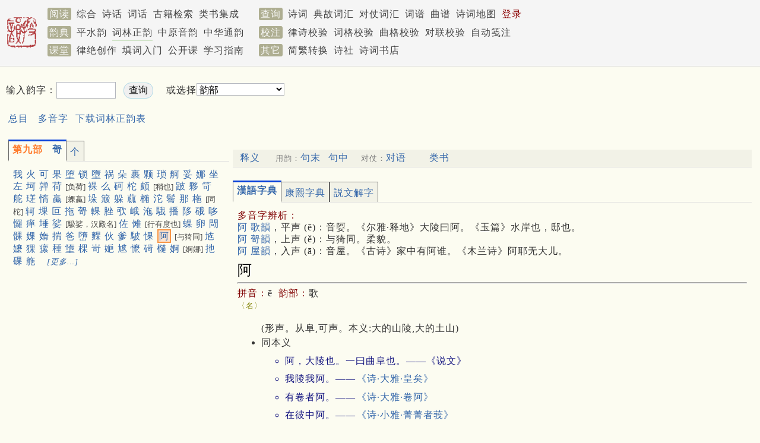

--- FILE ---
content_type: text/html; charset=utf-8
request_url: https://www.sou-yun.cn/QR.aspx?ci=17&ct=%E5%93%BF&c=%E9%98%BF
body_size: 20613
content:


<!DOCTYPE html>

<html xmlns="http://www.w3.org/1999/xhtml">
<head><meta http-equiv="X-UA-Compatible" content="IE=10;IE=11" /><meta name="viewport" content="width=device-width,initial-scale=1.0" /><meta http-equiv="Cache-Control" content="no-transform" /><meta name="keywords" content="古诗,诗词,格律校验,平水韵,词林正韵,词谱,对仗,对联,诗话,词话,搜韵,韵典" /><title>
	词林正韵 二十哿 阿
</title><link rel="stylesheet" type="text/css" href="pa28.css" />
    <style>
        span.highlighted
        {
	        background-color: #FDE4D0;
	        border: 2px solid #F79646;
	        padding: 1px;
	        margin: 1px;
        }
    </style>
    <script type="text/javascript" src="https://api.sou-yun.cn/js/tabpane.js"></script>
    <script type="text/javascript" src="/Scripts/lib.36.js"></script>
    <script type="text/javascript" src="https://apps.bdimg.com/libs/jquery/1.7.1/jquery.min.js"></script>
    <script type="text/javascript">
        $(document).ready(function () {
            Init();
            setupAllTabs();
            
        });

        function Go() {
            var rc = document.getElementById("RhymeCategory");
            if (rc.selectedIndex > 0) {
                window.location = "/QR.aspx?ct=" + rc.options[rc.selectedIndex].value;
            }
        }

        function DisplayItem(index, noScroll) {
            var prefix = "item_";
            var items = document.getElementsByTagName("div");
            for (var i = 0; i < items.length; i++) {
                if (items[i].id.indexOf(prefix) == 0) {
                    if (index == items[i].id.substr(prefix.length)) {
                        items[i].style.display = "";
                    }
                    else {
                        items[i].style.display = "none";
                    }
                }
            }
        }

        function ShowCoupletWord(index) {
            var key = $('#aItem_' + index).text();
            if (key.indexOf('（') > 0) {
                key = key.substr(0, key.indexOf('（'));
            }

            var url = "https://api.sou-yun.cn/api/CoupletWords?id=" + encodeURI(key);
            $.getJSON(url).done(function (data) {
                if (data) {
                    var html = "<div class='poemTitle'><span class='label'>“" + key + "”对语参考</span><span class='inlineComment2'>（根据历代律诗自动整理）</span></div><div style='margin: 1rem 0; line-height:1.8em;'>";
                    html += "<div class='tipContainer' style='margin: 1rem 0;'>點擊" + "<a href='QueryCoupletWord.aspx?fromQR=1&key=" + encodeURI(key) + "' target='_blank'> 查看更多可與“" + key + "”對仗的詞彙</a>。</div>";
                    $.each(data, function (index, word) {
                        html += "<div class='inline'><a class='expand' target='_blank' href='/Query.aspx?type=CoupletWord&key=" + key + "," + word + "'>" + word + "</a></div>";
                    });

                    html += '</div>';
                    $('#extension').html(html);
                    $('#extension').fadeIn(500);
                }
                else {
                    $('#extension').fadeOut(500);
                }
            });
        }

        function DisplayComment(index) {
            var item = document.getElementById("comment_" + index);
            var image = document.getElementById("comment_icon_" + index);
            if (item.style.display == "none") {
                item.style.display = "";
                image.src = "images/opened.png";
            }
            else {
                item.style.display = "none";
                image.src = "images/closed.png";
            }
        }

        function DisplayWord(index) {
            var url = apiHome + "Word?disableHydcd=true&id=" + index;
            GetJSON(url, function (data) {
                if (data && data.Words) {
                    $("#wordContent").html(data.Words[0].Html);
                    ShowCoupletWord(index);
                }
            });
        }

        function Init() {
            var items = document.getElementsByTagName("div");
            for (var i = 0; i < items.length; i++) {
                if (items[i].id.indexOf("comment_") == 0) {
                    DisplayComment(items[i].id.substr(8));
                }
            }

            for (var i = 0; i < items.length; i++) {
                if (items[i].id.indexOf("item_") == 0) {
                    var index = items[i].id.substr(5);
                    DisplayItem(index, true);
                    break;
                }
            }
        }

        function InitForMobile() {
            var rhymeChars = $('#rhymeChars');
            if (rhymeChars.length) {
                ScrollTo('rhymeCharDetail');
                var rhymeCharLink = $('#rhymeCharLink');
                rhymeCharLink.attr('href', 'javascript: SwitchRhymeCharPanel()');
            }
            else if (GetURLParameter("ct") || GetURLParameter("qtype") == "Category")
            {
                ScrollTo('main');
            }
        }

        function SwitchRhymeCharPanel() {
            var rhymeChars = $('#rhymeChars');
            if (rhymeChars.length == 0)
            {
                return;
            }

            rhymeChars.slideToggle();
        }

        function ScrollTo(anchor) {
            $('html, body').animate({
                scrollTop: $("#" + anchor).offset().top
            }, 500);
        }

        function ExpandRhymeChars(rareCharPanelId) {
            $('#' + rareCharPanelId).toggle();
            $('#' + rareCharPanelId + "Link").hide();
        }
    </script>
</head>
<body class="grey">
    


<div class="bar" style="min-height: 6.2em; padding-top: 0.5em;">
	
    <div id="Menu1_Bar" class="wrapper" style="position: relative; line-height: 1.9em;">
		
        <a href="/index.aspx">
            <img src='/images/publish.png' class="sLogoImg" style="border: 0px; float: left; padding: 1.2rem 1rem 1rem 0;" /></a>
        <span class='mLabel navLink'>阅读</span>
        <a id="Menu1_HyperLink3" class="navLink" href="/PoemIndex.aspx">综合</a>
        <a id="Menu1_PoemComment" class="navLink" href="/PoemComment.aspx">诗话</a>
        <a id="Menu1_CiComment" class="navLink" href="/CiComment.aspx">词话</a>
        <a id="Menu1_eBookLink" class="navLink" href="https://cnkgraph.com/Book" target="_blank">古籍检索</a>
        <a id="Menu1_YjlhLink" class="navLink" href="https://cnkgraph.com/Category" target="_blank">类书集成</a>
        <span class='mLabel navLink' style="margin-left: 1.5rem;">查询</span>
        <a id="Menu1_PoemLink" class="navLink" href="/QueryPoem.aspx">诗词</a>
        <a id="Menu1_AllusionLink" class="navLink" href="/AllusionsIndex.aspx?sort=People">典故词汇</a>
        <a id="Menu1_HyperLink1" class="navLink" href="/QueryCoupletWord.aspx">对仗词汇</a>
        <a id="Menu1_CiTuneLink" class="navLink" href="/QueryCiTune.aspx">词谱</a>
        <a id="Menu1_QuTuneLink" class="navLink" href="/QueryQuTune.aspx">曲谱</a>
        <a id="Menu1_PoemGeoLink" class="navLink" href="/PoemGeo.aspx">诗词地图</a>
        <a id="Menu1_LoginLink" class="navLink" href="/login.aspx" style="color:DarkRed;">登录</a>
        
        
        <br />
        <span class='mLabel navLink'>韵典</span>
        <a id="Menu1_RhymeDictLink" class="navLink" href="/QR.aspx">平水韵</a>
        <a id="Menu1_CiRhymeLink" class="curNavLink navLink" href="/QR.aspx?ci=*">词林正韵</a>
        <a id="Menu1_ZYQRLink" class="navLink" href="/zyqr.aspx">中原音韵</a>
        <a id="Menu1_TongYunLink" class="navLink" href="/mqr.aspx">中华通韵</a>
        <span class='mLabel navLink' style="margin-left: 1rem;">校注</span>
        <a id="Menu1_PoemValidationLink" class="navLink" href="/AnalyzePoem.aspx">律诗校验</a>
        <a id="Menu1_CiValidationLink" class="navLink" href="/AnalyzeCi.aspx">词格校验</a>
        <a id="Menu1_QuValidationLink" class="navLink" href="/AnalyzeQu.aspx">曲格校验</a>
        <a id="Menu1_CoupletValidationLink" class="navLink" href="AnalyzeCouplet.aspx">对联校验</a>
        <a id="Menu1_LabelingLink" class="navLink" href="/Labeling.aspx">自动笺注</a>
        <br />
        <span class='mLabel navLink'>课堂</span>
        <a id="Menu1_LuCourse" class="navLink" href="/CourseIndex.aspx?type=律绝">律绝创作</a>
        <a id="Menu1_CiCourse" class="navLink" href="/CourseIndex.aspx?type=填词">填词入门</a>
        <a id="Menu1_FocuseCourse" class="navLink" href="/CourseIndex.aspx?type=公开课">公开课</a>
        <a id="Menu1_HyperLink2" class="navLink" href="/CourseIndex.aspx?type=近体诗">学习指南</a>
        <span class='mLabel navLink' style="margin-left: 1rem;">其它</span>
        <a id="Menu1_STConvertLink" class="navLink" href="/STConvert.aspx">简繁转换</a>
        <a id="Menu1_PoetGroupLink4" class="navLink" href="/PoetGroup.aspx">诗社</a>
        <a id="Menu1_BookStoreLink" class="navLink" href="https://weidian.com/?userid=332208122" target="_blank">诗词书店</a>
        
    
	</div>

</div>

<script>
    function Logout() {
        document.cookie = "jt=;Max-age=-99999";
        localStorage.removeItem('works');
        location.href = '/';
    }
</script>
<!-- Global site tag (gtag.js) - Google Analytics -->
<script async src="https://www.googletagmanager.com/gtag/js?id=G-THLRK7E3FF"></script>
<script>
    window.dataLayer = window.dataLayer || [];
    function gtag() { dataLayer.push(arguments); }
    gtag('js', new Date());

    gtag('config', 'G-THLRK7E3FF');
</script>

    <div class='' id="headPanel">
        <div class='wrapper' style='display:flex;justify-content:space-between;'>
                <div style='margin: 1.5rem 0 1rem 0; line-height: 2em;'>
                <form name="QueryForm" method="post" action="/QR.aspx?ci=*" id="QueryForm">
<div>
<input type="hidden" name="__VIEWSTATE" id="__VIEWSTATE" value="/wEPDwULLTE4NTEzMjUyNDFkZPdcxP9WI4UY5qyHinPwau9/5Xkn5vFqdaeYkcF/YgFD" />
</div>

<div>

	<input type="hidden" name="__VIEWSTATEGENERATOR" id="__VIEWSTATEGENERATOR" value="0261F981" />
</div>
                    输入韵字：<input name="KeywordTextBox" type="text" maxlength="10" id="KeywordTextBox" style="width:90px;margin-right: 0.8em;" /><input type="submit" name="QueryInputChars" value=" 查询 " id="QueryInputChars" style="background-color:#F0F0F0;border-color:LightBlue;border-radius: 12px; padding: 2px 4px;" />
                    　或选择<select id='RhymeCategory' name='RhymeCategory' onchange='javascript: Go()' style='width: 148px;background-color: white;'> <option selected='' value=''>韵部</option> <option value='0'>平声 一东二冬 通用</option> <option value='1'>上声 一董二肿 去声 一送二宋 通用</option> <option value='2'>三江七阳 通用</option> <option value='3'>上声 三讲二十二养 去声 三绛二十三漾 通用</option> <option value='4'>平声 四支五微八齐十灰(半) 通用</option> <option value='5'>上声 四纸五尾八荠十贿(半) 去声 四寘五未八霁九泰(半)十一队(半) 通用</option> <option value='6'>平声 六鱼七虞 通用</option> <option value='7'>上声 六语七麌 去声 六御七遇 通用</option> <option value='8'>平声 九佳(半)十灰(半) 通用</option> <option value='9'>上声 九蟹十贿(半) 去声 九泰(半)十卦(半)十一队(半) 通用</option> <option value='10'>平声 十一真十二文十三元(半) 通用</option> <option value='11'>上声 十一轸十二吻十三阮(半) 去声 十二震十三问十四愿(半) 通用</option> <option value='12'>平声 十三元(半)十四寒十五删一先 通用</option> <option value='13'>上声 十三阮(半)十四旱十五潸十六铣 去声 十四愿(半)十五翰十六谏十七霰 通用</option> <option value='14'>平声 二萧三肴四豪 通用</option> <option value='15'>上声 十七筱十八巧十九皓 去声 十八啸十九效二十号 通用</option> <option value='16'>平声 五歌 独用</option> <option value='17'>上声 二十哿 去声 二十一个 通用</option> <option value='18'>平声 九佳(半)六麻 通用</option> <option value='19'>上声 二十一马 去声 十卦(半)二十二祃 通用</option> <option value='20'>平声 八庚九青十蒸 通用</option> <option value='21'>上声 二十三梗二十四迥 去声 二十四敬二十五径 通用</option> <option value='22'>平声 十一尤 独用</option> <option value='23'>上声 二十五有 去声 二十六宥 通用</option> <option value='24'>十二侵 独用</option> <option value='25'>上声 二十六寝 去声 二十七沁 通用</option> <option value='26'>平声 十三覃十四盐十五咸 通用</option> <option value='27'>上声 二十七感二十八俭二十九豏 去声 二十八勘二十九艳三十陷 通用</option> <option value='28'>入声 一屋二沃 通用</option> <option value='29'>入声 三觉十药 通用</option> <option value='30'>入声 四质十一陌十二锡十三职十四缉 通用</option> <option value='31'>入声 五物六月七曷八黠九屑十六叶 通用</option> <option value='32'>入声 十五合十七洽 通用</option> </select>
                </form>
                
                <div style="margin-top: 1rem;">
	
                    <a href="QR.aspx?ci=*" class="expand">总目</a><a href="MultiSpellsChars.aspx" class="expand">多音字</a><a href="%e8%af%8d%e6%9e%97%e6%ad%a3%e9%9f%b5.doc">下载词林正韵表</a>
                
</div>
                </div>
                <div style="width:720px;height:65px;margin: 1.5em  ">
	<div>
		
    
    <div>
			
        <script async src="https://pagead2.googlesyndication.com/pagead/js/adsbygoogle.js"></script>
<!-- 平水韵广告位_电脑 -->
<ins class="adsbygoogle"
     style="display:inline-block;width:600px;height:65px"
     data-ad-client="ca-pub-0414285907866387"
     data-ad-slot="9534357478"></ins>
<script>
     (adsbygoogle = window.adsbygoogle || []).push({});
</script>
    
		</div>

	</div>

</div>
        </div>
    </div>
    <div class='' id="main">
        <div class='wrapper'>
                
            
            
            
            <table id="CharTable" cellpadding="2" border="0" style="border-width:0px;width:100%;">
	<tr align="left" valign="top">
		<td style="width:30%;">
<div class="tab-pane" id="ci_17"><div class="tab-page"><span class="tab"><span class="rhymeName">第九部</span>哿</span><a href="#" onclick="OW(&quot;QR.aspx?ci=17&amp;ct=%e5%93%bf&amp;c=%e6%88%91&quot;)">我</a> <a href="#" onclick="OW(&quot;QR.aspx?ci=17&amp;ct=%e5%93%bf&amp;c=%e7%81%ab&quot;)">火</a> <a href="#" onclick="OW(&quot;QR.aspx?ci=17&amp;ct=%e5%93%bf&amp;c=%e5%8f%af&quot;)">可</a> <a href="#" onclick="OW(&quot;QR.aspx?ci=17&amp;ct=%e5%93%bf&amp;c=%e6%9e%9c&quot;)">果</a> <a href="#" onclick="OW(&quot;QR.aspx?ci=17&amp;ct=%e5%93%bf&amp;c=%e5%a0%95&quot;)">堕</a> <a href="#" onclick="OW(&quot;QR.aspx?ci=17&amp;ct=%e5%93%bf&amp;c=%e9%94%81&quot;)">锁</a> <a href="#" onclick="OW(&quot;QR.aspx?ci=17&amp;ct=%e5%93%bf&amp;c=%e5%a2%ae&quot;)">墮</a> <a href="#" onclick="OW(&quot;QR.aspx?ci=17&amp;ct=%e5%93%bf&amp;c=%e7%a5%b8&quot;)">祸</a> <a href="#" onclick="OW(&quot;QR.aspx?ci=17&amp;ct=%e5%93%bf&amp;c=%e6%9c%b5&quot;)">朵</a> <a href="#" onclick="OW(&quot;QR.aspx?ci=17&amp;ct=%e5%93%bf&amp;c=%e8%a3%b9&quot;)">裹</a> <a href="#" onclick="OW(&quot;QR.aspx?ci=17&amp;ct=%e5%93%bf&amp;c=%e9%a2%97&quot;)">颗</a> <a href="#" onclick="OW(&quot;QR.aspx?ci=17&amp;ct=%e5%93%bf&amp;c=%e7%90%90&quot;)">琐</a> <a href="#" onclick="OW(&quot;QR.aspx?ci=17&amp;ct=%e5%93%bf&amp;c=%e8%88%b8&quot;)">舸</a> <a href="#" onclick="OW(&quot;QR.aspx?ci=17&amp;ct=%e5%93%bf&amp;c=%e5%a6%a5&quot;)">妥</a> <a href="#" onclick="OW(&quot;QR.aspx?ci=17&amp;ct=%e5%93%bf&amp;c=%e5%a8%9c&quot;)">娜</a> <a href="#" onclick="OW(&quot;QR.aspx?ci=17&amp;ct=%e5%93%bf&amp;c=%e5%9d%90&quot;)">坐</a> <a href="#" onclick="OW(&quot;QR.aspx?ci=17&amp;ct=%e5%93%bf&amp;c=%e5%b7%a6&quot;)">左</a> <a href="#" onclick="OW(&quot;QR.aspx?ci=17&amp;ct=%e5%93%bf&amp;c=%e5%9d%b7&quot;)">坷</a> <a href="#" onclick="OW(&quot;QR.aspx?ci=17&amp;ct=%e5%93%bf&amp;c=%e4%ba%b8&quot;)">亸</a> <a href="#" onclick="OW(&quot;QR.aspx?ci=17&amp;ct=%e5%93%bf&amp;c=%e8%8d%b7&quot;)">荷</a> <span class="rhymeComment">[负荷]</span><a href="#" onclick="OW(&quot;QR.aspx?ci=17&amp;ct=%e5%93%bf&amp;c=%e8%a3%b8&quot;)">裸</a> <a href="#" onclick="OW(&quot;QR.aspx?ci=17&amp;ct=%e5%93%bf&amp;c=%e4%b9%88&quot;)">么</a> <a href="#" onclick="OW(&quot;QR.aspx?ci=17&amp;ct=%e5%93%bf&amp;c=%e7%a0%a2&quot;)">砢</a> <a href="#" onclick="OW(&quot;QR.aspx?ci=17&amp;ct=%e5%93%bf&amp;c=%e6%9f%81&quot;)">柁</a> <a href="#" onclick="OW(&quot;QR.aspx?ci=17&amp;ct=%e5%93%bf&amp;c=%e9%a2%87&quot;)">颇</a> <span class="rhymeComment">[稍也]</span><a href="#" onclick="OW(&quot;QR.aspx?ci=17&amp;ct=%e5%93%bf&amp;c=%e8%b7%9b&quot;)">跛</a> <a href="#" onclick="OW(&quot;QR.aspx?ci=17&amp;ct=%e5%93%bf&amp;c=%e5%a4%a5&quot;)">夥</a> <a href="#" onclick="OW(&quot;QR.aspx?ci=17&amp;ct=%e5%93%bf&amp;c=%e7%ac%b4&quot;)">笴</a> <a href="#" onclick="OW(&quot;QR.aspx?ci=17&amp;ct=%e5%93%bf&amp;c=%e8%88%b5&quot;)">舵</a> <a href="#" onclick="OW(&quot;QR.aspx?ci=17&amp;ct=%e5%93%bf&amp;c=%e7%91%b3&quot;)">瑳</a> <a href="#" onclick="OW(&quot;QR.aspx?ci=17&amp;ct=%e5%93%bf&amp;c=%e6%83%b0&quot;)">惰</a> <a href="#" onclick="OW(&quot;QR.aspx?ci=17&amp;ct=%e5%93%bf&amp;c=%e8%a0%83&quot;)">蠃</a> <span class="rhymeComment">[蜾蠃]</span><a href="#" onclick="OW(&quot;QR.aspx?ci=17&amp;ct=%e5%93%bf&amp;c=%e5%9e%9b&quot;)">垛</a> <a href="#" onclick="OW(&quot;QR.aspx?ci=17&amp;ct=%e5%93%bf&amp;c=%e7%b0%b8&quot;)">簸</a> <a href="#" onclick="OW(&quot;QR.aspx?ci=17&amp;ct=%e5%93%bf&amp;c=%e8%ba%b2&quot;)">躲</a> <a href="#" onclick="OW(&quot;QR.aspx?ci=17&amp;ct=%e5%93%bf&amp;c=%e8%93%8f&quot;)">蓏</a> <a href="#" onclick="OW(&quot;QR.aspx?ci=17&amp;ct=%e5%93%bf&amp;c=%e6%a4%ad&quot;)">椭</a> <a href="#" onclick="OW(&quot;QR.aspx?ci=17&amp;ct=%e5%93%bf&amp;c=%e6%b2%b1&quot;)">沱</a> <a href="#" onclick="OW(&quot;QR.aspx?ci=17&amp;ct=%e5%93%bf&amp;c=%e9%ac%8c&quot;)">鬌</a> <a href="#" onclick="OW(&quot;QR.aspx?ci=17&amp;ct=%e5%93%bf&amp;c=%e9%82%a3&quot;)">那</a> <a href="#" onclick="OW(&quot;QR.aspx?ci=17&amp;ct=%e5%93%bf&amp;c=%e6%9f%82&quot;)">柂</a> <span class="rhymeComment">[同柁]</span><a href="#" onclick="OW(&quot;QR.aspx?ci=17&amp;ct=%e5%93%bf&amp;c=%e8%bd%b2&quot;)">轲</a> <a href="#" onclick="OW(&quot;QR.aspx?ci=17&amp;ct=%e5%93%bf&amp;c=%e5%a0%81&quot;)">堁</a> <a href="#" onclick="OW(&quot;QR.aspx?ci=17&amp;ct=%e5%93%bf&amp;c=%e5%8f%b5&quot;)">叵</a> <a href="#" onclick="OW(&quot;QR.aspx?ci=17&amp;ct=%e5%93%bf&amp;c=%e6%8b%96&quot;)">拖</a> <a href="#" onclick="OW(&quot;QR.aspx?ci=17&amp;ct=%e5%93%bf&amp;c=%e5%93%bf&quot;)">哿</a> <a href="#" onclick="OW(&quot;QR.aspx?ci=17&amp;ct=%e5%93%bf&amp;c=%e8%bc%a0&quot;)">輠</a> <a href="#" onclick="OW(&quot;QR.aspx?ci=17&amp;ct=%e5%93%bf&amp;c=%e8%84%9e&quot;)">脞</a> <a href="#" onclick="OW(&quot;QR.aspx?ci=17&amp;ct=%e5%93%bf&amp;c=%e3%b0%a4&quot;)">㰤</a> <a href="#" onclick="OW(&quot;QR.aspx?ci=17&amp;ct=%e5%93%bf&amp;c=%e5%b3%a8&quot;)">峨</a> <a href="#" onclick="OW(&quot;QR.aspx?ci=17&amp;ct=%e5%93%bf&amp;c=%e6%b2%b2&quot;)">沲</a> <a href="#" onclick="OW(&quot;QR.aspx?ci=17&amp;ct=%e5%93%bf&amp;c=%e9%a8%80&quot;)">騀</a> <a href="#" onclick="OW(&quot;QR.aspx?ci=17&amp;ct=%e5%93%bf&amp;c=%e6%92%ad&quot;)">播</a> <a href="#" onclick="OW(&quot;QR.aspx?ci=17&amp;ct=%e5%93%bf&amp;c=%e9%99%8a&quot;)">陊</a> <a href="#" onclick="OW(&quot;QR.aspx?ci=17&amp;ct=%e5%93%bf&amp;c=%e7%a1%aa&quot;)">硪</a> <a href="#" onclick="OW(&quot;QR.aspx?ci=17&amp;ct=%e5%93%bf&amp;c=%e5%93%86&quot;)">哆</a> <a href="#" onclick="OW(&quot;QR.aspx?ci=17&amp;ct=%e5%93%bf&amp;c=%e3%a6%ac&quot;)">㦬</a> <a href="#" onclick="OW(&quot;QR.aspx?ci=17&amp;ct=%e5%93%bf&amp;c=%e7%98%85&quot;)">瘅</a> <a href="#" onclick="OW(&quot;QR.aspx?ci=17&amp;ct=%e5%93%bf&amp;c=%e5%9f%b5&quot;)">埵</a> <a href="#" onclick="OW(&quot;QR.aspx?ci=17&amp;ct=%e5%93%bf&amp;c=%e5%a8%91&quot;)">娑</a> <span class="rhymeComment">[馺娑，汉殿名]</span><a href="#" onclick="OW(&quot;QR.aspx?ci=17&amp;ct=%e5%93%bf&amp;c=%e4%bd%90&quot;)">佐</a> <a href="#" onclick="OW(&quot;QR.aspx?ci=17&amp;ct=%e5%93%bf&amp;c=%e5%82%a9&quot;)">傩</a> <span class="rhymeComment">[行有度也]</span><a href="#" onclick="OW(&quot;QR.aspx?ci=17&amp;ct=%e5%93%bf&amp;c=%e8%9c%be&quot;)">蜾</a> <a href="#" onclick="OW(&quot;QR.aspx?ci=17&amp;ct=%e5%93%bf&amp;c=%e5%8d%b5&quot;)">卵</a> <a href="#" onclick="OW(&quot;QR.aspx?ci=17&amp;ct=%e5%93%bf&amp;c=%e9%96%9c&quot;)">閜</a> <a href="#" onclick="OW(&quot;QR.aspx?ci=17&amp;ct=%e5%93%bf&amp;c=%e9%ab%81&quot;)">髁</a> <a href="#" onclick="OW(&quot;QR.aspx?ci=17&amp;ct=%e5%93%bf&amp;c=%e5%a9%90&quot;)">婐</a> <a href="#" onclick="OW(&quot;QR.aspx?ci=17&amp;ct=%e5%93%bf&amp;c=%e5%aa%a0&quot;)">媠</a> <a href="#" onclick="OW(&quot;QR.aspx?ci=17&amp;ct=%e5%93%bf&amp;c=%e6%8f%a3&quot;)">揣</a> <a href="#" onclick="OW(&quot;QR.aspx?ci=17&amp;ct=%e5%93%bf&amp;c=%e7%88%b8&quot;)">爸</a> <a href="#" onclick="OW(&quot;QR.aspx?ci=17&amp;ct=%e5%93%bf&amp;c=%e5%b6%9e&quot;)">嶞</a> <a href="#" onclick="OW(&quot;QR.aspx?ci=17&amp;ct=%e5%93%bf&amp;c=%e4%b4%b9&quot;)">䴹</a> <a href="#" onclick="OW(&quot;QR.aspx?ci=17&amp;ct=%e5%93%bf&amp;c=%e4%bc%99&quot;)">伙</a> <a href="#" onclick="OW(&quot;QR.aspx?ci=17&amp;ct=%e5%93%bf&amp;c=%e7%88%b9&quot;)">爹</a> <a href="#" onclick="OW(&quot;QR.aspx?ci=17&amp;ct=%e5%93%bf&amp;c=%e9%a7%8a&quot;)">駊</a> <a href="#" onclick="OW(&quot;QR.aspx?ci=17&amp;ct=%e5%93%bf&amp;c=%e6%83%88&quot;)">惈</a> <a href="#" onclick="OW(&quot;QR.aspx?ci=17&amp;ct=%e5%93%bf&amp;c=%e9%98%bf&quot;)"><span class='highlighted'>阿</span></a> <span class="rhymeComment">[与猗同]</span><a href="#" onclick="OW(&quot;QR.aspx?ci=17&amp;ct=%e5%93%bf&amp;c=%e3%9d%be&quot;)">㝾</a> <a href="#" onclick="OW(&quot;QR.aspx?ci=17&amp;ct=%e5%93%bf&amp;c=%e5%ac%b7&quot;)">嬷</a> <a href="#" onclick="OW(&quot;QR.aspx?ci=17&amp;ct=%e5%93%bf&amp;c=%e7%8c%93&quot;)">猓</a> <a href="#" onclick="OW(&quot;QR.aspx?ci=17&amp;ct=%e5%93%bf&amp;c=%e7%98%b0&quot;)">瘰</a> <a href="#" onclick="OW(&quot;QR.aspx?ci=17&amp;ct=%e5%93%bf&amp;c=%e4%85%9c&quot;)">䅜</a> <a href="#" onclick="OW(&quot;QR.aspx?ci=17&amp;ct=%e5%93%bf&amp;c=%e5%a2%af&quot;)">墯</a> <a href="#" onclick="OW(&quot;QR.aspx?ci=17&amp;ct=%e5%93%bf&amp;c=%e6%a3%b5&quot;)">棵</a> <a href="#" onclick="OW(&quot;QR.aspx?ci=17&amp;ct=%e5%93%bf&amp;c=%e5%b2%a2&quot;)">岢</a> <a href="#" onclick="OW(&quot;QR.aspx?ci=17&amp;ct=%e5%93%bf&amp;c=%e3%9b%82&quot;)">㛂</a> <a href="#" onclick="OW(&quot;QR.aspx?ci=17&amp;ct=%e5%93%bf&amp;c=%e3%9d%bf&quot;)">㝿</a> <a href="#" onclick="OW(&quot;QR.aspx?ci=17&amp;ct=%e5%93%bf&amp;c=%e6%87%a1&quot;)">懡</a> <a href="#" onclick="OW(&quot;QR.aspx?ci=17&amp;ct=%e5%93%bf&amp;c=%e7%a2%8b&quot;)">碋</a> <a href="#" onclick="OW(&quot;QR.aspx?ci=17&amp;ct=%e5%93%bf&amp;c=%e3%b0%90&quot;)">㰐</a> <a href="#" onclick="OW(&quot;QR.aspx?ci=17&amp;ct=%e5%93%bf&amp;c=%e5%a9%80&quot;)">婀</a> <span class="rhymeComment">[婀娜]</span><a href="#" onclick="OW(&quot;QR.aspx?ci=17&amp;ct=%e5%93%bf&amp;c=%e6%89%a1&quot;)">扡</a> <a href="#" onclick="OW(&quot;QR.aspx?ci=17&amp;ct=%e5%93%bf&amp;c=%e4%82%ba&quot;)">䂺</a> <a href="#" onclick="OW(&quot;QR.aspx?ci=17&amp;ct=%e5%93%bf&amp;c=%e4%91%a8&quot;)">䑨</a> <span style="display: none;" id="R936a6f7820b748779caa52ab8188b175"><a href="#" onclick="OW(&quot;QR.aspx?ci=17&amp;ct=%e5%93%bf&amp;c=%e8%9a%81&quot;)">蚁</a> <a href="#" onclick="OW(&quot;QR.aspx?ci=17&amp;ct=%e5%93%bf&amp;c=%e8%b7%ba&quot;)">跺</a> <a href="#" onclick="OW(&quot;QR.aspx?ci=17&amp;ct=%e5%93%bf&amp;c=%e9%8e%af&quot;)">鎯</a> <a href="#" onclick="OW(&quot;QR.aspx?ci=17&amp;ct=%e5%93%bf&amp;c=%e7%ac%b8&quot;)">笸</a> <a href="#" onclick="OW(&quot;QR.aspx?ci=17&amp;ct=%e5%93%bf&amp;c=%e5%a9%91&quot;)">婑</a> <a href="#" onclick="OW(&quot;QR.aspx?ci=17&amp;ct=%e5%93%bf&amp;c=%e5%94%a2&quot;)">唢</a> <a href="#" onclick="OW(&quot;QR.aspx?ci=17&amp;ct=%e5%93%bf&amp;c=%e7%b2%bf&quot;)">粿</a> <a href="#" onclick="OW(&quot;QR.aspx?ci=17&amp;ct=%e5%93%bf&amp;c=%e6%8d%b0&quot;)">捰</a> <a href="#" onclick="OW(&quot;QR.aspx?ci=17&amp;ct=%e5%93%bf&amp;c=%e7%bc%8d&quot;)">缍</a> <a href="#" onclick="OW(&quot;QR.aspx?ci=17&amp;ct=%e5%93%bf&amp;c=%e9%b5%8e&quot;)">鵎</a> <a href="#" onclick="OW(&quot;QR.aspx?ci=17&amp;ct=%e5%93%bf&amp;c=%e4%b0%80&quot;)">䰀</a> <a href="#" onclick="OW(&quot;QR.aspx?ci=17&amp;ct=%e5%93%bf&amp;c=%e9%a6%83&quot;)">馃</a> <a href="#" onclick="OW(&quot;QR.aspx?ci=17&amp;ct=%e5%93%bf&amp;c=%e4%90%9d&quot;)">䐝</a> <a href="#" onclick="OW(&quot;QR.aspx?ci=17&amp;ct=%e5%93%bf&amp;c=%e6%af%bb&quot;)">毻</a> <a href="#" onclick="OW(&quot;QR.aspx?ci=17&amp;ct=%e5%93%bf&amp;c=%e5%b4%9c&quot;)">崜</a> <a href="#" onclick="OW(&quot;QR.aspx?ci=17&amp;ct=%e5%93%bf&amp;c=%e6%b6%90&quot;)">涐</a> <a href="#" onclick="OW(&quot;QR.aspx?ci=17&amp;ct=%e5%93%bf&amp;c=%e9%a0%8b&quot;)">頋</a> <a href="#" onclick="OW(&quot;QR.aspx?ci=17&amp;ct=%e5%93%bf&amp;c=%e7%9d%89&quot;)">睉</a> <a href="#" onclick="OW(&quot;QR.aspx?ci=17&amp;ct=%e5%93%bf&amp;c=%e4%82%b3&quot;)">䂳</a> <a href="#" onclick="OW(&quot;QR.aspx?ci=17&amp;ct=%e5%93%bf&amp;c=%e9%94%97&quot;)">锗</a> <a href="#" onclick="OW(&quot;QR.aspx?ci=17&amp;ct=%e5%93%bf&amp;c=%e8%a4%a8&quot;)">褨</a> <a href="#" onclick="OW(&quot;QR.aspx?ci=17&amp;ct=%e5%93%bf&amp;c=%e6%94%ad&quot;)">攭</a> <a href="#" onclick="OW(&quot;QR.aspx?ci=17&amp;ct=%e5%93%bf&amp;c=%e3%a5%a9&quot;)">㥩</a> <a href="#" onclick="OW(&quot;QR.aspx?ci=17&amp;ct=%e5%93%bf&amp;c=%e3%b1%bb&quot;)">㱻</a> <a href="#" onclick="OW(&quot;QR.aspx?ci=17&amp;ct=%e5%93%bf&amp;c=%e4%a9%94&quot;)">䩔</a> <a href="#" onclick="OW(&quot;QR.aspx?ci=17&amp;ct=%e5%93%bf&amp;c=%e6%af%91&quot;)">毑</a> <a href="#" onclick="OW(&quot;QR.aspx?ci=17&amp;ct=%e5%93%bf&amp;c=%e6%94%9e&quot;)">攞</a> <a href="#" onclick="OW(&quot;QR.aspx?ci=17&amp;ct=%e5%93%bf&amp;c=%e3%a1%85&quot;)">㡅</a> <a href="#" onclick="OW(&quot;QR.aspx?ci=17&amp;ct=%e5%93%bf&amp;c=%e9%82%a9&quot;)">邩</a> <a href="#" onclick="OW(&quot;QR.aspx?ci=17&amp;ct=%e5%93%bf&amp;c=%e3%b0%81&quot;)">㰁</a> <a href="#" onclick="OW(&quot;QR.aspx?ci=17&amp;ct=%e5%93%bf&amp;c=%e8%a4%8d&quot;)">褍</a> <a href="#" onclick="OW(&quot;QR.aspx?ci=17&amp;ct=%e5%93%bf&amp;c=%e4%b0%88&quot;)">䰈</a> <a href="#" onclick="OW(&quot;QR.aspx?ci=17&amp;ct=%e5%93%bf&amp;c=%e3%aa%bc&quot;)">㪼</a> <a href="#" onclick="OW(&quot;QR.aspx?ci=17&amp;ct=%e5%93%bf&amp;c=%e4%b2%8a&quot;)">䲊</a> <a href="#" onclick="OW(&quot;QR.aspx?ci=17&amp;ct=%e5%93%bf&amp;c=%e6%92%b1&quot;)">撱</a> <a href="#" onclick="OW(&quot;QR.aspx?ci=17&amp;ct=%e5%93%bf&amp;c=%e3%aa%83&quot;)">㪃</a> <a href="#" onclick="OW(&quot;QR.aspx?ci=17&amp;ct=%e5%93%bf&amp;c=%e9%94%9e&quot;)">锞</a> <a href="#" onclick="OW(&quot;QR.aspx?ci=17&amp;ct=%e5%93%bf&amp;c=%e9%99%8f&quot;)">陏</a> <a href="#" onclick="OW(&quot;QR.aspx?ci=17&amp;ct=%e5%93%bf&amp;c=%e4%88%97&quot;)">䈗</a> <a href="#" onclick="OW(&quot;QR.aspx?ci=17&amp;ct=%e5%93%bf&amp;c=%e3%9a%8c&quot;)">㚌</a> <a href="#" onclick="OW(&quot;QR.aspx?ci=17&amp;ct=%e5%93%bf&amp;c=%e3%b6%a1&quot;)">㶡</a> <a href="#" onclick="OW(&quot;QR.aspx?ci=17&amp;ct=%e5%93%bf&amp;c=%e4%b5%80&quot;)">䵀</a> <a href="#" onclick="OW(&quot;QR.aspx?ci=17&amp;ct=%e5%93%bf&amp;c=%e7%b6%b6&quot;)">綶</a> <a href="#" onclick="OW(&quot;QR.aspx?ci=17&amp;ct=%e5%93%bf&amp;c=%e6%a4%a4&quot;)">椤</a> <a href="#" onclick="OW(&quot;QR.aspx?ci=17&amp;ct=%e5%93%bf&amp;c=%e5%bd%b5&quot;)">彵</a> <a href="#" onclick="OW(&quot;QR.aspx?ci=17&amp;ct=%e5%93%bf&amp;c=%e7%81%ac&quot;)">灬</a> <a href="#" onclick="OW(&quot;QR.aspx?ci=17&amp;ct=%e5%93%bf&amp;c=%e3%99%90&quot;)">㙐</a> <a href="#" onclick="OW(&quot;QR.aspx?ci=17&amp;ct=%e5%93%bf&amp;c=%e7%97%91&quot;)">痑</a> <a href="#" onclick="OW(&quot;QR.aspx?ci=17&amp;ct=%e5%93%bf&amp;c=%e7%a8%9e&quot;)">稞</a> <a href="#" onclick="OW(&quot;QR.aspx?ci=17&amp;ct=%e5%93%bf&amp;c=%e8%91%b0&quot;)">葰</a> <a href="#" onclick="OW(&quot;QR.aspx?ci=17&amp;ct=%e5%93%bf&amp;c=%e5%b0%9b&quot;)">尛</a> <a href="#" onclick="OW(&quot;QR.aspx?ci=17&amp;ct=%e5%93%bf&amp;c=%e7%82%a3&quot;)">炣</a> <a href="#" onclick="OW(&quot;QR.aspx?ci=17&amp;ct=%e5%93%bf&amp;c=%e9%90%b9&quot;)">鐹</a> <a href="#" onclick="OW(&quot;QR.aspx?ci=17&amp;ct=%e5%93%bf&amp;c=%e9%b2%84&quot;)">鲄</a> <a href="#" onclick="OW(&quot;QR.aspx?ci=17&amp;ct=%e5%93%bf&amp;c=%e4%af%ac&quot;)">䯬</a> <a href="#" onclick="OW(&quot;QR.aspx?ci=17&amp;ct=%e5%93%bf&amp;c=%e7%a1%b0&quot;)">硰</a> <a href="#" onclick="OW(&quot;QR.aspx?ci=17&amp;ct=%e5%93%bf&amp;c=%e6%ba%91&quot;)">溑</a> <a href="#" onclick="OW(&quot;QR.aspx?ci=17&amp;ct=%e5%93%bf&amp;c=%e9%92%b6&quot;)">钶</a> <a href="#" onclick="OW(&quot;QR.aspx?ci=17&amp;ct=%e5%93%bf&amp;c=%e6%95%a4&quot;)">敤</a> <a href="#" onclick="OW(&quot;QR.aspx?ci=17&amp;ct=%e5%93%bf&amp;c=%e4%8c%b1&quot;)">䌱</a> <a href="#" onclick="OW(&quot;QR.aspx?ci=17&amp;ct=%e5%93%bf&amp;c=%e7%a0%88&quot;)">砈</a> <a href="#" onclick="OW(&quot;QR.aspx?ci=17&amp;ct=%e5%93%bf&amp;c=%e8%aa%83&quot;)">誃</a> <a href="#" onclick="OW(&quot;QR.aspx?ci=17&amp;ct=%e5%93%bf&amp;c=%e3%bb%94&quot;)">㻔</a> <a href="#" onclick="OW(&quot;QR.aspx?ci=17&amp;ct=%e5%93%bf&amp;c=%e4%92%b3&quot;)">䒳</a> <a href="#" onclick="OW(&quot;QR.aspx?ci=17&amp;ct=%e5%93%bf&amp;c=%e3%a7%b4&quot;)">㧴</a> <a href="#" onclick="OW(&quot;QR.aspx?ci=17&amp;ct=%e5%93%bf&amp;c=%e4%a4%bb&quot;)">䤻</a> <a href="#" onclick="OW(&quot;QR.aspx?ci=17&amp;ct=%e5%93%bf&amp;c=%e4%ab%82&quot;)">䫂</a> <a href="#" onclick="OW(&quot;QR.aspx?ci=17&amp;ct=%e5%93%bf&amp;c=%e6%a4%af&quot;)">椯</a> <a href="#" onclick="OW(&quot;QR.aspx?ci=17&amp;ct=%e5%93%bf&amp;c=%e5%a8%bf&quot;)">娿</a> <a href="#" onclick="OW(&quot;QR.aspx?ci=17&amp;ct=%e5%93%bf&amp;c=%e5%a5%b9&quot;)">她</a> <a href="#" onclick="OW(&quot;QR.aspx?ci=17&amp;ct=%e5%93%bf&amp;c=%e8%aa%90&quot;)">誐</a> <a href="#" onclick="OW(&quot;QR.aspx?ci=17&amp;ct=%e5%93%bf&amp;c=%e3%9b%86&quot;)">㛆</a> <a href="#" onclick="OW(&quot;QR.aspx?ci=17&amp;ct=%e5%93%bf&amp;c=%e6%a9%a0&quot;)">橠</a> <a href="#" onclick="OW(&quot;QR.aspx?ci=17&amp;ct=%e5%93%bf&amp;c=%e9%9a%93&quot;)">隓</a> <a href="#" onclick="OW(&quot;QR.aspx?ci=17&amp;ct=%e5%93%bf&amp;c=%e3%b0%99&quot;)">㰙</a> <a href="#" onclick="OW(&quot;QR.aspx?ci=17&amp;ct=%e5%93%bf&amp;c=%e7%b8%92&quot;)">縒</a> <a href="#" onclick="OW(&quot;QR.aspx?ci=17&amp;ct=%e5%93%bf&amp;c=%e6%b7%89&quot;)">淉</a> <a href="#" onclick="OW(&quot;QR.aspx?ci=17&amp;ct=%e5%93%bf&amp;c=%e6%9b%aa&quot;)">曪</a> <a href="#" onclick="OW(&quot;QR.aspx?ci=17&amp;ct=%e5%93%bf&amp;c=%e4%a3%94&quot;)">䣔</a> <a href="#" onclick="OW(&quot;QR.aspx?ci=17&amp;ct=%e5%93%bf&amp;c=%e6%9a%9b&quot;)">暛</a> <a href="#" onclick="OW(&quot;QR.aspx?ci=17&amp;ct=%e5%93%bf&amp;c=%e6%8c%86&quot;)">挆</a> <a href="#" onclick="OW(&quot;QR.aspx?ci=17&amp;ct=%e5%93%bf&amp;c=%e8%a2%b2&quot;)">袲</a> <a href="#" onclick="OW(&quot;QR.aspx?ci=17&amp;ct=%e5%93%bf&amp;c=%e3%af%90&quot;)">㯐</a> <a href="#" onclick="OW(&quot;QR.aspx?ci=17&amp;ct=%e5%93%bf&amp;c=%e8%a2%b3&quot;)">袳</a> <a href="#" onclick="OW(&quot;QR.aspx?ci=17&amp;ct=%e5%93%bf&amp;c=%e3%9e%b9&quot;)">㞹</a> <a href="#" onclick="OW(&quot;QR.aspx?ci=17&amp;ct=%e5%93%bf&amp;c=%e4%a9%8b&quot;)">䩋</a> <a href="#" onclick="OW(&quot;QR.aspx?ci=17&amp;ct=%e5%93%bf&amp;c=%e4%99%a4&quot;)">䙤</a> <a href="#" onclick="OW(&quot;QR.aspx?ci=17&amp;ct=%e5%93%bf&amp;c=%e6%8c%9c&quot;)">挜</a> <a href="#" onclick="OW(&quot;QR.aspx?ci=17&amp;ct=%e5%93%bf&amp;c=%e4%a0%a4&quot;)">䠤</a> <a href="#" onclick="OW(&quot;QR.aspx?ci=17&amp;ct=%e5%93%bf&amp;c=%e3%a9%a1&quot;)">㩡</a> <a href="#" onclick="OW(&quot;QR.aspx?ci=17&amp;ct=%e5%93%bf&amp;c=%e3%a6%b1&quot;)">㦱</a> <a href="#" onclick="OW(&quot;QR.aspx?ci=17&amp;ct=%e5%93%bf&amp;c=%e6%8a%b2&quot;)">抲</a> <a href="#" onclick="OW(&quot;QR.aspx?ci=17&amp;ct=%e5%93%bf&amp;c=%e5%89%86&quot;)">剆</a> <a href="#" onclick="OW(&quot;QR.aspx?ci=17&amp;ct=%e5%93%bf&amp;c=%e4%99%a8&quot;)">䙨</a> <a href="#" onclick="OW(&quot;QR.aspx?ci=17&amp;ct=%e5%93%bf&amp;c=%e6%83%a2&quot;)">惢</a> <br /><span class="charType">其它僻字：</span><br /><span class="large"><a href="#" onclick="OW(&quot;QR.aspx?ci=17&amp;ct=%e5%93%bf&amp;c=%f0%a9%91%b8&quot;)">𩑸</a> <a href="#" onclick="OW(&quot;QR.aspx?ci=17&amp;ct=%e5%93%bf&amp;c=%f0%a2%a6%aa&quot;)">𢦪</a> <a href="#" onclick="OW(&quot;QR.aspx?ci=17&amp;ct=%e5%93%bf&amp;c=%f0%a5%b0%ae&quot;)">𥰮</a> <a href="#" onclick="OW(&quot;QR.aspx?ci=17&amp;ct=%e5%93%bf&amp;c=%f0%a8%b2%89&quot;)">𨲉</a> <a href="#" onclick="OW(&quot;QR.aspx?ci=17&amp;ct=%e5%93%bf&amp;c=%f0%a5%ac%b2&quot;)">𥬲</a> <a href="#" onclick="OW(&quot;QR.aspx?ci=17&amp;ct=%e5%93%bf&amp;c=%f0%a1%b0%9f&quot;)">𡰟</a> <a href="#" onclick="OW(&quot;QR.aspx?ci=17&amp;ct=%e5%93%bf&amp;c=%f0%a4%bf%91&quot;)">𤿑</a> <a href="#" onclick="OW(&quot;QR.aspx?ci=17&amp;ct=%e5%93%bf&amp;c=%f0%a8%ac%8d&quot;)">𨬍</a> <a href="#" onclick="OW(&quot;QR.aspx?ci=17&amp;ct=%e5%93%bf&amp;c=%f0%a3%b5%ba&quot;)">𣵺</a> <a href="#" onclick="OW(&quot;QR.aspx?ci=17&amp;ct=%e5%93%bf&amp;c=%f0%a1%9c%ae&quot;)">𡜮</a> <a href="#" onclick="OW(&quot;QR.aspx?ci=17&amp;ct=%e5%93%bf&amp;c=%f0%a2%80%b4&quot;)">𢀴</a> <a href="#" onclick="OW(&quot;QR.aspx?ci=17&amp;ct=%e5%93%bf&amp;c=%f0%a5%b3%94&quot;)">𥳔</a> </span></span><a href="javascript: ExpandRhymeChars(&quot;R936a6f7820b748779caa52ab8188b175&quot;)" style="margin-left: 1em; font-size: small; font-style: italic;" id="R936a6f7820b748779caa52ab8188b175Link">[更多…]</a><br /></div>
<div class="tab-page"><span class="tab">个</span><a href="#" onclick="OW(&quot;QR.aspx?ci=17&amp;ct=%e4%b8%aa&amp;c=%e5%9d%90&quot;)">坐</a> <a href="#" onclick="OW(&quot;QR.aspx?ci=17&amp;ct=%e4%b8%aa&amp;c=%e8%bf%87&quot;)">过</a> <span class="rhymeComment">[歌韵同。又过失，独用。]</span><a href="#" onclick="OW(&quot;QR.aspx?ci=17&amp;ct=%e4%b8%aa&amp;c=%e5%8d%a7&quot;)">卧</a> <a href="#" onclick="OW(&quot;QR.aspx?ci=17&amp;ct=%e4%b8%aa&amp;c=%e7%a0%b4&quot;)">破</a> <a href="#" onclick="OW(&quot;QR.aspx?ci=17&amp;ct=%e4%b8%aa&amp;c=%e5%ba%a7&quot;)">座</a> <a href="#" onclick="OW(&quot;QR.aspx?ci=17&amp;ct=%e4%b8%aa&amp;c=%e5%92%8c&quot;)">和</a> <span class="rhymeComment">[唱和]</span><a href="#" onclick="OW(&quot;QR.aspx?ci=17&amp;ct=%e4%b8%aa&amp;c=%e8%b4%ba&quot;)">贺</a> <a href="#" onclick="OW(&quot;QR.aspx?ci=17&amp;ct=%e4%b8%aa&amp;c=%e4%b8%aa&quot;)">个</a> <a href="#" onclick="OW(&quot;QR.aspx?ci=17&amp;ct=%e4%b8%aa&amp;c=%e8%af%be&quot;)">课</a> <a href="#" onclick="OW(&quot;QR.aspx?ci=17&amp;ct=%e4%b8%aa&amp;c=%e9%a5%bf&quot;)">饿</a> <a href="#" onclick="OW(&quot;QR.aspx?ci=17&amp;ct=%e4%b8%aa&amp;c=%e5%94%be&quot;)">唾</a> <a href="#" onclick="OW(&quot;QR.aspx?ci=17&amp;ct=%e4%b8%aa&amp;c=%e7%ae%87&quot;)">箇</a> <span class="rhymeComment">[枚也]</span><a href="#" onclick="OW(&quot;QR.aspx?ci=17&amp;ct=%e4%b8%aa&amp;c=%e8%b4%a7&quot;)">货</a> <a href="#" onclick="OW(&quot;QR.aspx?ci=17&amp;ct=%e4%b8%aa&amp;c=%e6%b6%b4&quot;)">涴</a> <a href="#" onclick="OW(&quot;QR.aspx?ci=17&amp;ct=%e4%b8%aa&amp;c=%e5%81%9a&quot;)">做</a> <a href="#" onclick="OW(&quot;QR.aspx?ci=17&amp;ct=%e4%b8%aa&amp;c=%e5%a4%a7&quot;)">大</a> <a href="#" onclick="OW(&quot;QR.aspx?ci=17&amp;ct=%e4%b8%aa&amp;c=%e4%ba%9b&quot;)">些</a> <span class="rhymeComment">[语辞]</span><a href="#" onclick="OW(&quot;QR.aspx?ci=17&amp;ct=%e4%b8%aa&amp;c=%e6%83%b0&quot;)">惰</a> <a href="#" onclick="OW(&quot;QR.aspx?ci=17&amp;ct=%e4%b8%aa&amp;c=%e7%a3%a8&quot;)">磨</a> <span class="rhymeComment">[磨磐]</span><a href="#" onclick="OW(&quot;QR.aspx?ci=17&amp;ct=%e4%b8%aa&amp;c=%e6%8c%ab&quot;)">挫</a> <a href="#" onclick="OW(&quot;QR.aspx?ci=17&amp;ct=%e4%b8%aa&amp;c=%e7%b0%b8&quot;)">簸</a> <a href="#" onclick="OW(&quot;QR.aspx?ci=17&amp;ct=%e4%b8%aa&amp;c=%e5%80%8b&quot;)">個</a> <a href="#" onclick="OW(&quot;QR.aspx?ci=17&amp;ct=%e4%b8%aa&amp;c=%e9%80%bb&quot;)">逻</a> <a href="#" onclick="OW(&quot;QR.aspx?ci=17&amp;ct=%e4%b8%aa&amp;c=%e4%bd%90&quot;)">佐</a> <a href="#" onclick="OW(&quot;QR.aspx?ci=17&amp;ct=%e4%b8%aa&amp;c=%e9%82%a3&quot;)">那</a> <a href="#" onclick="OW(&quot;QR.aspx?ci=17&amp;ct=%e4%b8%aa&amp;c=%e4%bd%9c&quot;)">作</a> <a href="#" onclick="OW(&quot;QR.aspx?ci=17&amp;ct=%e4%b8%aa&amp;c=%e5%a5%88&quot;)">奈</a> <span class="rhymeComment">[那也]</span><a href="#" onclick="OW(&quot;QR.aspx?ci=17&amp;ct=%e4%b8%aa&amp;c=%e5%b7%a6&quot;)">左</a> <a href="#" onclick="OW(&quot;QR.aspx?ci=17&amp;ct=%e4%b8%aa&amp;c=%e9%a9%ae&quot;)">驮</a> <a href="#" onclick="OW(&quot;QR.aspx?ci=17&amp;ct=%e4%b8%aa&amp;c=%e6%87%a6&quot;)">懦</a> <span class="rhymeComment">[怯也]</span><a href="#" onclick="OW(&quot;QR.aspx?ci=17&amp;ct=%e4%b8%aa&amp;c=%e5%89%89&quot;)">剉</a> <a href="#" onclick="OW(&quot;QR.aspx?ci=17&amp;ct=%e4%b8%aa&amp;c=%e9%94%89&quot;)">锉</a> <a href="#" onclick="OW(&quot;QR.aspx?ci=17&amp;ct=%e4%b8%aa&amp;c=%e7%b3%af&quot;)">糯</a> <a href="#" onclick="OW(&quot;QR.aspx?ci=17&amp;ct=%e4%b8%aa&amp;c=%e6%92%ad&quot;)">播</a> <a href="#" onclick="OW(&quot;QR.aspx?ci=17&amp;ct=%e4%b8%aa&amp;c=%e8%8e%9d&quot;)">莝</a> <a href="#" onclick="OW(&quot;QR.aspx?ci=17&amp;ct=%e4%b8%aa&amp;c=%e5%9d%b7&quot;)">坷</a> <a href="#" onclick="OW(&quot;QR.aspx?ci=17&amp;ct=%e4%b8%aa&amp;c=%e5%a0%81&quot;)">堁</a> <a href="#" onclick="OW(&quot;QR.aspx?ci=17&amp;ct=%e4%b8%aa&amp;c=%e8%bd%b2&quot;)">轲</a> <a href="#" onclick="OW(&quot;QR.aspx?ci=17&amp;ct=%e4%b8%aa&amp;c=%e7%a3%8b&quot;)">磋</a> <a href="#" onclick="OW(&quot;QR.aspx?ci=17&amp;ct=%e4%b8%aa&amp;c=%e6%84%9e&quot;)">愞</a> <a href="#" onclick="OW(&quot;QR.aspx?ci=17&amp;ct=%e4%b8%aa&amp;c=%e8%b9%89&quot;)">蹉</a> <a href="#" onclick="OW(&quot;QR.aspx?ci=17&amp;ct=%e4%b8%aa&amp;c=%e7%98%85&quot;)">瘅</a> <a href="#" onclick="OW(&quot;QR.aspx?ci=17&amp;ct=%e4%b8%aa&amp;c=%e5%89%81&quot;)">剁</a> <a href="#" onclick="OW(&quot;QR.aspx?ci=17&amp;ct=%e4%b8%aa&amp;c=%e8%ad%92&quot;)">譒</a> <a href="#" onclick="OW(&quot;QR.aspx?ci=17&amp;ct=%e4%b8%aa&amp;c=%e5%aa%a0&quot;)">媠</a> <a href="#" onclick="OW(&quot;QR.aspx?ci=17&amp;ct=%e4%b8%aa&amp;c=%e4%bb%96&quot;)">他</a> <a href="#" onclick="OW(&quot;QR.aspx?ci=17&amp;ct=%e4%b8%aa&amp;c=%e9%80%a4&quot;)">逤</a> <a href="#" onclick="OW(&quot;QR.aspx?ci=17&amp;ct=%e4%b8%aa&amp;c=%e8%93%8c&quot;)">蓌</a> <a href="#" onclick="OW(&quot;QR.aspx?ci=17&amp;ct=%e4%b8%aa&amp;c=%e5%a4%8e&quot;)">夎</a> <a href="#" onclick="OW(&quot;QR.aspx?ci=17&amp;ct=%e4%b8%aa&amp;c=%e3%b0%a4&quot;)">㰤</a> <a href="#" onclick="OW(&quot;QR.aspx?ci=17&amp;ct=%e4%b8%aa&amp;c=%e9%aa%92&quot;)">骒</a> <a href="#" onclick="OW(&quot;QR.aspx?ci=17&amp;ct=%e4%b8%aa&amp;c=%e9%ab%81&quot;)">髁</a> <a href="#" onclick="OW(&quot;QR.aspx?ci=17&amp;ct=%e4%b8%aa&amp;c=%e6%91%9e&quot;)">摞</a> <a href="#" onclick="OW(&quot;QR.aspx?ci=17&amp;ct=%e4%b8%aa&amp;c=%e8%97%a6&quot;)">藦</a> <a href="#" onclick="OW(&quot;QR.aspx?ci=17&amp;ct=%e4%b8%aa&amp;c=%e4%83%ba&quot;)">䃺</a> <a href="#" onclick="OW(&quot;QR.aspx?ci=17&amp;ct=%e4%b8%aa&amp;c=%e4%99%83&quot;)">䙃</a> <a href="#" onclick="OW(&quot;QR.aspx?ci=17&amp;ct=%e4%b8%aa&amp;c=%e4%9f%b6&quot;)">䟶</a> <a href="#" onclick="OW(&quot;QR.aspx?ci=17&amp;ct=%e4%b8%aa&amp;c=%e5%a8%91&quot;)">娑</a> <span class="rhymeComment">[逻娑]</span><span style="display: none;" id="R9e496111227c455d9f9e3a66218782cb"><a href="#" onclick="OW(&quot;QR.aspx?ci=17&amp;ct=%e4%b8%aa&amp;c=%e5%93%86&quot;)">哆</a> <a href="#" onclick="OW(&quot;QR.aspx?ci=17&amp;ct=%e4%b8%aa&amp;c=%e5%93%aa&quot;)">哪</a> <a href="#" onclick="OW(&quot;QR.aspx?ci=17&amp;ct=%e4%b8%aa&amp;c=%e5%95%8a&quot;)">啊</a> <a href="#" onclick="OW(&quot;QR.aspx?ci=17&amp;ct=%e4%b8%aa&amp;c=%e8%9a%b5&quot;)">蚵</a> <a href="#" onclick="OW(&quot;QR.aspx?ci=17&amp;ct=%e4%b8%aa&amp;c=%e6%af%bb&quot;)">毻</a> <a href="#" onclick="OW(&quot;QR.aspx?ci=17&amp;ct=%e4%b8%aa&amp;c=%e3%b5%91&quot;)">㵑</a> <a href="#" onclick="OW(&quot;QR.aspx?ci=17&amp;ct=%e4%b8%aa&amp;c=%e6%b6%b6&quot;)">涶</a> <a href="#" onclick="OW(&quot;QR.aspx?ci=17&amp;ct=%e4%b8%aa&amp;c=%e8%a2%94&quot;)">袔</a> <a href="#" onclick="OW(&quot;QR.aspx?ci=17&amp;ct=%e4%b8%aa&amp;c=%e8%80%b1&quot;)">耱</a> <a href="#" onclick="OW(&quot;QR.aspx?ci=17&amp;ct=%e4%b8%aa&amp;c=%e8%94%a2&quot;)">蔢</a> <a href="#" onclick="OW(&quot;QR.aspx?ci=17&amp;ct=%e4%b8%aa&amp;c=%e6%94%a0&quot;)">攠</a> <a href="#" onclick="OW(&quot;QR.aspx?ci=17&amp;ct=%e4%b8%aa&amp;c=%e6%a1%97&quot;)">桗</a> <a href="#" onclick="OW(&quot;QR.aspx?ci=17&amp;ct=%e4%b8%aa&amp;c=%e4%be%89&quot;)">侉</a> <a href="#" onclick="OW(&quot;QR.aspx?ci=17&amp;ct=%e4%b8%aa&amp;c=%e5%90%a4&quot;)">吤</a> <a href="#" onclick="OW(&quot;QR.aspx?ci=17&amp;ct=%e4%b8%aa&amp;c=%e4%be%b3&quot;)">侳</a> <a href="#" onclick="OW(&quot;QR.aspx?ci=17&amp;ct=%e4%b8%aa&amp;c=%e6%94%8d&quot;)">攍</a> <a href="#" onclick="OW(&quot;QR.aspx?ci=17&amp;ct=%e4%b8%aa&amp;c=%e7%ba%99&quot;)">纙</a> <a href="#" onclick="OW(&quot;QR.aspx?ci=17&amp;ct=%e4%b8%aa&amp;c=%e8%a2%8f&quot;)">袏</a> <a href="#" onclick="OW(&quot;QR.aspx?ci=17&amp;ct=%e4%b8%aa&amp;c=%e6%a5%87&quot;)">楇</a> <a href="#" onclick="OW(&quot;QR.aspx?ci=17&amp;ct=%e4%b8%aa&amp;c=%e3%96%a0&quot;)">㖠</a> <a href="#" onclick="OW(&quot;QR.aspx?ci=17&amp;ct=%e4%b8%aa&amp;c=%e4%bf%b0&quot;)">俰</a> <a href="#" onclick="OW(&quot;QR.aspx?ci=17&amp;ct=%e4%b8%aa&amp;c=%e8%aa%83&quot;)">誃</a> <a href="#" onclick="OW(&quot;QR.aspx?ci=17&amp;ct=%e4%b8%aa&amp;c=%e3%98%9e&quot;)">㘞</a> <a href="#" onclick="OW(&quot;QR.aspx?ci=17&amp;ct=%e4%b8%aa&amp;c=%e4%89%93&quot;)">䉓</a> <a href="#" onclick="OW(&quot;QR.aspx?ci=17&amp;ct=%e4%b8%aa&amp;c=%e9%90%b9&quot;)">鐹</a> <a href="#" onclick="OW(&quot;QR.aspx?ci=17&amp;ct=%e4%b8%aa&amp;c=%e4%9e%86&quot;)">䞆</a> <a href="#" onclick="OW(&quot;QR.aspx?ci=17&amp;ct=%e4%b8%aa&amp;c=%e7%9b%89&quot;)">盉</a> <a href="#" onclick="OW(&quot;QR.aspx?ci=17&amp;ct=%e4%b8%aa&amp;c=%e3%98%b8&quot;)">㘸</a> <a href="#" onclick="OW(&quot;QR.aspx?ci=17&amp;ct=%e4%b8%aa&amp;c=%e4%87%94&quot;)">䇔</a> <a href="#" onclick="OW(&quot;QR.aspx?ci=17&amp;ct=%e4%b8%aa&amp;c=%e3%9e%85&quot;)">㞅</a> <a href="#" onclick="OW(&quot;QR.aspx?ci=17&amp;ct=%e4%b8%aa&amp;c=%e5%b0%ae&quot;)">尮</a> <a href="#" onclick="OW(&quot;QR.aspx?ci=17&amp;ct=%e4%b8%aa&amp;c=%e3%b3%80&quot;)">㳀</a> <a href="#" onclick="OW(&quot;QR.aspx?ci=17&amp;ct=%e4%b8%aa&amp;c=%e3%be%a7&quot;)">㾧</a> <a href="#" onclick="OW(&quot;QR.aspx?ci=17&amp;ct=%e4%b8%aa&amp;c=%e7%a1%b0&quot;)">硰</a> <a href="#" onclick="OW(&quot;QR.aspx?ci=17&amp;ct=%e4%b8%aa&amp;c=%e8%85%82&quot;)">腂</a> <a href="#" onclick="OW(&quot;QR.aspx?ci=17&amp;ct=%e4%b8%aa&amp;c=%e7%97%91&quot;)">痑</a> <a href="#" onclick="OW(&quot;QR.aspx?ci=17&amp;ct=%e4%b8%aa&amp;c=%e8%a5%8e&quot;)">襎</a> <a href="#" onclick="OW(&quot;QR.aspx?ci=17&amp;ct=%e4%b8%aa&amp;c=%e6%b2%8e&quot;)">沎</a> <a href="#" onclick="OW(&quot;QR.aspx?ci=17&amp;ct=%e4%b8%aa&amp;c=%e8%b7%a2&quot;)">跢</a> <a href="#" onclick="OW(&quot;QR.aspx?ci=17&amp;ct=%e4%b8%aa&amp;c=%e3%9f%87&quot;)">㟇</a> <a href="#" onclick="OW(&quot;QR.aspx?ci=17&amp;ct=%e4%b8%aa&amp;c=%e6%a4%a4&quot;)">椤</a> <a href="#" onclick="OW(&quot;QR.aspx?ci=17&amp;ct=%e4%b8%aa&amp;c=%e6%95%a4&quot;)">敤</a> <a href="#" onclick="OW(&quot;QR.aspx?ci=17&amp;ct=%e4%b8%aa&amp;c=%e3%bf%9a&quot;)">㿚</a> <a href="#" onclick="OW(&quot;QR.aspx?ci=17&amp;ct=%e4%b8%aa&amp;c=%e6%8c%86&quot;)">挆</a> <br /><span class="charType">其它僻字：</span><br /><span class="large"><a href="#" onclick="OW(&quot;QR.aspx?ci=17&amp;ct=%e4%b8%aa&amp;c=%f0%a7%9f%8c&quot;)">𧟌</a> </span></span><a href="javascript: ExpandRhymeChars(&quot;R9e496111227c455d9f9e3a66218782cb&quot;)" style="margin-left: 1em; font-size: small; font-style: italic;" id="R9e496111227c455d9f9e3a66218782cbLink">[更多…]</a><br /></div>
</div></td><td id="TableCell1"><div id="ShowRhymeControl_MenuPanel" class="title lightBottomLine" style="margin: 1rem 0;">
			

<div class="inline"><a id="ShowRhymeControl_ExplainLink" class="expand" href="/QR.aspx?ci=17&amp;ct=%e5%93%bf&amp;c=%e9%98%bf&amp;qtype=1">释义</a></div>
<div class="inline"></div>
<div class="inline"><span class="inlineComment2">用韵：</span><a id="ShowRhymeControl_ClauseEndsWithLink" href="/QR.aspx?ci=17&amp;ct=%e5%93%bf&amp;c=%e9%98%bf&amp;qtype=4">句末</a></div>
<div class="inline"><a id="ShowRhymeControl_ClauseMiddleLink" class="expand" href="CharInClause.aspx?c=%e9%98%bf" target="_blank">句中</a></div>
<div class="inline"><span class="inlineComment2">对仗：</span><a href="QueryCoupletWord.aspx?fromQR=1&amp;key=%e9%98%bf" target="_blank" style="margin-right: 1rem;">对语</a></div>
<div class="inline"></div>
<div class="inline"></div>
<div class="inline"><a id="ShowRhymeControl_SortDictLink" class="expand" href="https://cnkgraph.com/Category/Search?Key=阿" target="_blank">类书</a></div>

		</div>


<div id="ShowRhymeControl_CharContentPanel">
			<div style='padding-top: 0.4em;'><div class='tab-pane-noCookie' ><div class='tab-page'><span class='tab'>漢語字典</span><div style='padding-bottom: 0.8em; line-heigh: 1.8rem;'><span class='label'>多音字辨析：</span><br /><a href='#' onclick='OW("QR.aspx?ci=*&amp;ct=%e6%ad%8c&amp;c=%e9%98%bf")'>阿 歌韻</a>，平声 (ē)：音娿。《尔雅·释地》大陵曰阿。《玉篇》水岸也，邸也。<br /><a href='#' onclick='OW("QR.aspx?ci=*&amp;ct=%e5%93%bf&amp;c=%e9%98%bf")'>阿 哿韻</a>，上声 (ě)：与猗同。柔貌。<br /><a href='#' onclick='OW("QR.aspx?ci=*&amp;ct=%e5%b1%8b&amp;c=%e9%98%bf")'>阿 屋韻</a>，入声 (ā)：音屋。《古诗》家中有阿谁。《木兰诗》阿耶无大儿。<br /></div><span class="leadChar">阿</span><hr class='small' /><span class='label'>拼音：</span>ē&nbsp;&nbsp;<span class='label'>韵部：</span>歌<br /><span class='charType'>〈名〉</span><br /><ul>
(形声。从阜,可声。本义:大的山陵,大的土山)<li>同本义<ul><li class='example'>阿，大陵也。一曰曲阜也。——《说文》</li>
<li class='example'>我陵我阿。——<a href='/Query.aspx?type=poem1&id=349' class='poemCommentLink' target='_blank'>《诗·大雅·皇矣》</a></li>
<li class='example'>有卷者阿。——<a href='/Query.aspx?type=poem1&id=360' class='poemCommentLink' target='_blank'>《诗·大雅·卷阿》</a></li>
<li class='example'>在彼中阿。——<a href='/Query.aspx?type=poem1&id=284' class='poemCommentLink' target='_blank'>《诗·小雅·菁菁者莪》</a></li>
</ul></li>
又如：阿丘(一边偏高的土丘)
<li>泛指山<ul><li class='example'>流自眺夫<span class='label'>衡</span>阿兮。——<span class='label'>张衡</span>《思玄赋》。注：“山下也。”</li>
</ul></li>
又如：阿阜(山峰，峰峦);崇阿(高大的山)
<li>山坡</li>
<li>细缯，古代一种轻细的丝织品<ul><li class='example'>衣阿锡，曳齐纨。——《淮南子·修务》</li>
<li class='example'>被阿锡，揄纻缟。——《史记·司马相如传》</li>
<li class='example'>曳阿锡。——<a href='/Query.aspx?type=poem1&id=487579' class='poemCommentLink' target='_blank'>《汉书·礼乐志》</a>。注：“细缯也。”</li>
</ul></li>
又如：阿锡(细的丝布。阿指细缯，锡是细布)
<li>曲隅，角落<ul><li class='example'>四阿重屋。——<a href='https：//cnkgraph.com/Writing/1359116' class='poemCommentLink' target='_blank'>《周礼·考工记》</a></li>
<li class='example'>若有人兮山之阿。——<a href='/Query.aspx?type=poem1&id=424' class='poemCommentLink' target='_blank'>《楚辞·山鬼》</a>。注：“曲隅也。”</li>
<li class='example'>周阿而生——<a href='PoemIndex.aspx?author=5194' target='_blank'>班固</a><a href='/Query.aspx?type=poem1&id=1336587' class='poemCommentLink' target='_blank'>《西都赋》</a>。注：“庭之曲也。”</li>
<li class='example'>汾之阿。——<a href='/Query.aspx?type=poem1&id=487593' class='poemCommentLink' target='_blank'>《汉书·礼乐志》</a>。注：“水之曲隅。”</li>
</ul></li>
<li>水边<ul><li class='example'>丙午，天子饮于<span class='label'>河</span>水之阿。——《穆天子传》</li>
</ul></li>
<li>近旁 。如：阿门(旁门)</li>
<li>地名。即今山东省东阿县 。如：阿缟(古代齐国东阿县所产的细缯)</li>
</ul>
<span class='charType'>〈动〉</span><br /><ul>
<li>曲从；迎合<ul><li class='example'>弗谏而阿之。——《国语·周语》。注：“随也。”</li>
<li class='example'>阿<span class='label'>郑君</span>之心。——《吕氏春秋·长见》</li>
<li class='example'>行叩诚而不阿兮。——<a href='/Query.aspx?type=poem1&id=463733' class='poemCommentLink' target='_blank'>《楚辞·逢纷》</a>。注：“曲也。”</li>
<li class='example'>是察阿党。——<a href='https：//cnkgraph.com/Writing/1358958' class='poemCommentLink' target='_blank'>《礼记·月令》</a>。注：“谓治狱吏以私恩，曲桡为也。”</li>
</ul></li>
又如：阿奉(阿谀奉承);阿世(迎合世俗);阿邑(迎合奉承的样子);阿意(曲意附和他人的心意)
<li>偏袒 。如：阿好(偏袒自己所喜好的人或事物);阿私(偏袒；庇护);阿党(结党偏私)</li>
<li>[方]：通“屙”。拉，排泄大小便 。如：阿金溺银(指生财有道);阿绵花屎(拖延，磨时间)</li>
</ul>
<hr class='small' /><span class='label'>拼音：</span>ā&nbsp;&nbsp;<span class='label'>韵部：</span>屋<br /><span class='charType'>〈助〉</span><br /><ul>
(汉语名词词头,盛行于魏晋以后)<li>加在亲属称呼前面有亲昵的意味<ul><li class='example'>阿姊闻妹来。——<a href='/Query.aspx?type=poem1&id=2139' class='poemCommentLink' target='_blank'>《乐府诗集·木兰诗》</a></li>
<li class='example'>府吏得闻之，堂上启阿母。——<a href='Query.aspx?type=poem&id=442' target='_blank'>《玉台新咏·古诗为焦仲卿妻作》</a>。　</li>
</ul></li>
又如：阿爷(又作“阿耶”。称父亲);阿翁(称祖父；称父亲；妇女称丈夫之父);阿嫂(对朋友之妻的称呼);阿叔(对丈夫之弟的称呼);阿家(又称“阿姑”。妇人称丈夫的母亲);阿爹(称父亲；也尊称长者);阿父(称父亲；也称伯伯、叔叔，或作伯叔自称);阿伯(尊称年长的男子)
<li>加于某些人的姓、名、小名、排行前用作称呼，往往带有一定的感情色彩或尊卑关系<ul><li class='example'>阿女含泪答。——<a href='/Query.aspx?type=poem1&id=442' class='poemCommentLink' target='_blank'>《玉台新咏·古诗为焦仲卿妻作》</a>。</li>
</ul></li>
又如：阿咸(侄子。晋朝阮籍的侄儿阮咸有才，后来遂用来称侄子);阿连(弟弟。南朝宋谢灵运的族弟惠连很有才，人们随谢灵运称之为阿连);阿杜(原指周盘龙的小妾杜氏，后为妾的别称);阿娇(汉武帝陈皇后的小名；泛指美丽的女子);阿蒙(三国时吴国名将吕蒙);阿瞒(三国曹操的小字)
</ul>
<ul>
<li>用于外国语的音译。如：阿根廷；阿拉伯；阿波罗</li>
<li>阿托(10&amp;+{-}&amp;+{18)的简称</li>
</ul>
<span class='charType'>〈语气〉</span><br /><ul>
<li>表示疑问、肯定、呼召、祈请等语气 [same as“啊”]<ul><li class='example'>是阿!我想办一桩事情，总得先立个威。——《文明小史》</li>
<li class='example'>好苦恼阿!好苦恼阿!我出去，我出去。——佚名《刘弘嫁婢》</li>
<li class='example'>儿阿，不是我有心要耽误你。——《儒林外史》</li>
</ul></li>
又如：阿也(阿约，阿呀。哎哟)
</ul>
<hr class='small' /><span class='label'>拼音：</span>ǎ&nbsp;&nbsp;<br /><span class='charType'>〈叹〉</span><br /><ul>
<li>用于表示各种感情(如惊讶)<ul><li class='example'>阿，你怎的这样客气起来!——<span class='label'>鲁迅</span>《呐喊·故乡》</li>
</ul></li>
</ul>
<hr class='small' /><span class='label'>拼音：</span>à&nbsp;&nbsp;<br /><span class='charType'>〈副〉</span><br /><ul>
<li>[方]：可，是否 。用在问句中，加强语气。如：阿晓得(可晓得)?阿去(可去)?</li>
</ul>
</div><div class='tab-page'><span class='tab'>康熙字典</span><span class='leadChar'>阿</span><br /><hr class='small' /><ul><li class='spell'>《<a href='https://cnkgraph.com/Book/929' target='_blank'>唐韻</a>》《集韻》《<a href='https://cnkgraph.com/Book/2257' target='_blank'>韻會</a>》《正韻》𠀤於何切，音娿。 <span class='comment'>(歌韻)</span></li><li class='explain'>《<a href='https://cnkgraph.com/Book/2333' target='_blank'>爾雅·釋地</a>》大陵曰阿。《<a href='https://cnkgraph.com/Book/2556' target='_blank'>玉篇</a>》水岸也，邸也。《<a href='https://cnkgraph.com/Book/2291' target='_blank'>詩·小雅</a>》菁菁者莪，在彼中阿。《傳》中阿，阿中也。又《大雅》有卷者阿。</li><li class='explain'>又《<a href='https://cnkgraph.com/Book/2333' target='_blank'>爾雅·釋地</a>》偏高曰阿丘。《<a href='https://cnkgraph.com/Book/2550' target='_blank'>釋名</a>》阿，荷也。如人擔荷物，一邊偏高也。《<a href='https://cnkgraph.com/Book/2291' target='_blank'>詩·鄘風</a>》陟彼阿丘，言采其蝱。</li><li class='explain'>又《<a href='https://cnkgraph.com/Book/2556' target='_blank'>玉篇</a>》倚也。阿衡，商官名。《<a href='https://cnkgraph.com/Book/1562' target='_blank'>書·太甲</a>》不惠于阿衡。《傳》阿，倚。衡，平。</li><li class='explain'>又《<a href='https://cnkgraph.com/Book/4412' target='_blank'>史記·范睢傳</a>》不離阿保之手。又《倉公傳》故濟北王阿母。《註》服虔云：乳母也。</li><li class='explain'>又《<a href='https://cnkgraph.com/Book/2401' target='_blank'>前漢·王莽傳</a>》太阿右拂，大司空甄豐，少阿羲和，京兆尹劉歆。《註》皆官名。</li><li class='explain'>又《<a href='https://cnkgraph.com/Book/7358' target='_blank'>儀禮·士昏禮</a>》賔升西階，當阿東面致命。《註》阿，棟也。今文阿爲庪。《<a href='https://cnkgraph.com/Book/164' target='_blank'>周禮·冬官考工記·匠人</a>》四阿重屋。《註》四阿，若今四柱。又《<a href='https://cnkgraph.com/Book/2291' target='_blank'>詩·小雅</a>》隰桑有阿。《箋》枝條阿阿然長美。</li><li class='explain'>又《<a href='https://cnkgraph.com/Book/2556' target='_blank'>玉篇</a>》比也，曲也。《<a href='https://cnkgraph.com/Book/90' target='_blank'>左傳·昭二十年</a>》阿下執事。《<a href='https://cnkgraph.com/Book/708' target='_blank'>孟子</a>》汙不至阿其所好。</li><li class='explain'>又《<a href='https://cnkgraph.com/Book/2256' target='_blank'>集韻</a>》一曰慢應。</li><li class='explain'>又地名。《<a href='https://cnkgraph.com/Book/90' target='_blank'>左傳·襄十四年</a>》敗公徒于阿澤。《註》濟北東阿縣西南有大澤。《<a href='https://cnkgraph.com/Book/4412' target='_blank'>史記·李斯傳</a>》阿縞之衣。《註》東阿縣，繒帛所出。《<a href='https://cnkgraph.com/Book/2401' target='_blank'>前漢·地理志</a>》涿郡阿陵縣。</li><li class='explain'>又宮名。《<a href='https://cnkgraph.com/Book/4412' target='_blank'>史記·秦始皇紀</a>》先作前殿阿房。《註》括地志云：秦阿房宮，亦曰阿城，在雍州長安縣。一云阿，近也，以其去咸陽近，故號阿房。</li><li class='explain'>又太阿，劒名。《<a href='https://cnkgraph.com/Book/1512' target='_blank'>戰國策</a>》龍淵太阿。</li><li class='explain'>又鬼名。《<a href='https://cnkgraph.com/Book/2318' target='_blank'>莊子·達生篇</a>》東北方之下者，陪阿鮭蠪躍之。《註》陪阿，狀如小兒，長尺四，黑衣，赤幘，大冠，帶劒持戟。</li><li class='explain'>又《淮南子·天文訓》天阿者，羣神之闕也。</li><li class='explain'>又月御曰纖阿。《司馬相如·子虛賦》纖阿爲御。</li><li class='explain'>又陽阿，古名俳，善歌者。《古詩》渡江采菱發陽阿。</li><li class='explain'>又姓。《官氏志》唐阿光進，明阿賢，本出阿伏氏。</li><li class='explain'>又《韻會小補》與呵通。《<a href='https://cnkgraph.com/Book/1707' target='_blank'>老子·道德經</a>》唯之與阿，相去幾何。《註》唯與阿，遲速小異。</li><li class='spell'>又《<a href='https://cnkgraph.com/Book/2256' target='_blank'>集韻</a>》倚可切，娿上聲。 <span class='comment'>(哿韻)</span></li><li class='explain'>與猗同。柔貌。《<a href='https://cnkgraph.com/Book/2291' target='_blank'>詩·檜風</a>》猗儺其枝。《<a href='https://cnkgraph.com/Book/9366' target='_blank'>釋文</a>》猗，於可反。《<a href='https://cnkgraph.com/Book/2256' target='_blank'>集韻</a>》猗，或作阿。</li><li class='spell'>又《韻會小補》音屋。 <span class='comment'>(屋韻)</span></li><li class='explain'>《古詩》家中有阿誰。《木蘭詩》阿耶無大兒。《又》阿妹聞𡛷來。《<a href='https://cnkgraph.com/Book/2320' target='_blank'>世說新語</a>》一門則有阿大中郞。</li><li class='spell'>又《<a href='https://cnkgraph.com/Book/7013' target='_blank'>字彙補</a>》阿葛切，音遏。 <span class='comment'>(曷韻)</span></li><li class='explain'>《釋典》有阿難。</li></ul></div><div class='tab-page'><span class='tab'>説文解字</span><span class='leadChar'>阿</span>　　<br /><hr class='small' />
<p><span class='label'>清代 段玉裁《說文解字注》</span></p><p style='line-height: 1.8em;'><span class='xlarge example'>大陵曰阿。</span>釋地、毛傳皆曰。大陵曰阿。<span class='xlarge example'>从𨸏。可聲。</span>烏何切。十七部。<span class='xlarge example'>一曰阿、曲𨸏也。</span>毛詩。菁菁者莪。在彼中阿。傳云。大陵曰阿。考槃在阿。傳曰。曲陵曰阿。各隨其宜解之也。大雅。有卷者阿。傳曰。卷、曲也。然則此阿謂曲𨸏也。引申之、凡曲處皆得偁阿。是以緜蠻傳曰。丘阿、丘之曲阿。室之當棟處曰阿。考工記四阿。若今四注屋。左傳。椁有四阿。毛傳。偏高曰阿丘。許書言谷、口上阿也。皆是也。曲則易爲美。故隰桑傳曰。阿然、美皃。凡以阿言私曲、言昵近者、皆引申叚借也。</p>
</div></div></div>
		</div>
<div id="extension"></div>


</td>
	</tr>
</table>
            
        </div>
        <br />
    </div>
    <div>
	
    <script>
        var isPc = true;
        var isInWechatBrowser = false;
        var popupad = {
            lastPopupTimestamp: GetCookie("lpt") || 0,
            currentAd: null,
            displayedAds: [],
            AppendImage: function (ad) {
                if (ad) {
                    var image = new Image();
                    image.src = ad.ImageUrl;
                    image.style.maxWidth = '95vw';
                    image.style.maxHeight = '80vh';
                    image.style.borderRadius = '12px';
                    setTimeout(function () {
                        $('#popupImg').append(image);
                        $('#adsPanel').slideDown(500);
                        document.body.style.overflow = 'hidden'

                        SetLongLifeCookie('lpt', Date.now())
                    }, 1000);
                }
            },
            ClickAd: function () {
                this.HideAds()
                var link = isInWechatBrowser && this.currentAd.LinkUrlInWechat ? this.currentAd.LinkUrlInWechat : this.currentAd.LinkUrl
                window.location = link;
            },
            HideAds: function () {
                if (this.currentAd) {
                    this.displayedAds = this.displayedAds.filter(x => x.split('.')[0] != this.currentAd.Id).concat(this.currentAd.Id + '.' + Date.now())
                    SetLongLifeCookie('displayedPAIDs', this.displayedAds);
                    $('#adsPanel').slideToggle();
                    document.body.style.overflow = 'auto'
                }
            },
            fetchAds: function () {
                var url = apiHome + 'popupAds';
                GetJSON(url, data => {
                    //console.log(data)
                    if (data) {
                        var ads = []
                        for (var ad of data) {
                            if (isPc && !ad.IsPCEnabled) {
                                continue;
                            }

                            if (this.lastPopupTimestamp > 0 && ad.IntervalDays && ad.IntervalDays * 24 * 3600 * 1000 + this.lastPopupTimestamp < Date.now()) {
                                continue;
                            }

                            var item = this.displayedAds.find(x => x.split('.')[0] == ad.Id)

                            if (item && ad.IntervalDays > 0) {
                                var lpt = item.split('.')[1]
                                if (Date.now() - lpt < ad.IntervalDays * 24 * 3600 * 1000)
                                    continue;
                            }
                            if (ad.EnablePaths && ad.EnablePaths.length > 0) {
                                for (var i = 0; i < ad.EnablePaths.length; i++) {
                                    var regex = new RegExp(ad.EnablePaths[i], "i")
                                    if (regex.test(location.pathname)) {
                                        ads.push(ad)
                                        break;
                                    }
                                }
                            } else {
                                ads.push(ad);
                            }
                        }

                        if (ads.length > 0) {
                            this.currentAd = ads[Math.floor(Math.random() * ads.length)];
                            this.AppendImage(this.currentAd);
                        }
                    }
                })
            },
            init: function () {
                // 一天内最多弹一次
                if (Date.now() - this.lastPopupTimestamp < 3600 * 24 * 1000) return;

                var displayedPAIDsCookie = GetCookie("displayedPAIDs");
                if (displayedPAIDsCookie) {
                    this.displayedAds = displayedPAIDsCookie.split(',');
                }

                this.fetchAds()
            }
        }

        $().ready(function () {
            popupad.init()
        })

    </script>
    <div id="adsPanel" class="lrFS fsComment" style="z-index: 10; display: none;">
        <div class="shade"></div>
        <div style="display: flex; flex: 1; justify-content: center; align-items: center; height: 100vh; padding: 20px;">
            <div id="advImgPanel" style="z-index: 1; display: flex; flex-direction: column; align-items: center;">
                <a href="javascript: popupad.HideAds()">
                    <div class="popupad-close"></div>
                </a>
                <div style="height: 5vh; border: 3px solid #dfddbf8c; z-index: -1"></div>
                <a href="javascript: popupad.ClickAd()" id="popupImg"></a>
            </div>
        </div>
    </div>

    <style>
        .popupad-close {
            background: #dfddbf8c;
            color: white;
            border-radius: 50%;
            line-height: 30px;
            text-align: center;
            height: 30px;
            width: 30px;
            font-size: 24px;
        }

            .popupad-close::before {
                content: "\2716";
            }
    </style>

</div>

<div style='line-height: 1.3em; padding-top: 6px; border-top: 1px solid #e5e5e5;' id="pageFooter">
<div class='wrapper' style="text-align: left; vertical-align: top;">

<p style='font-size: small;'><a href="https://beian.mps.gov.cn/#/query/webSearch?code=44010402003275" rel="noreferrer" target="_blank" class="expand">粤公网安备44010402003275</a><a href="https://beian.miit.gov.cn" target="_blank" class="expand"><span class="inlineComment2">粤ICP备17077571号</span></a><a href="about.aspx" class="expand">关于本站</a><a href="mailto:cozychen@hotmail.com" class="expand">联系我们</a><span class="inlineComment2">客服：+86 136 0901 3320</span></p>

<div style="max-height:120px;">
	<div>
		
    
    <div>
			
        <script async src="https://pagead2.googlesyndication.com/pagead/js/adsbygoogle.js?client=ca-pub-0414285907866387"
     crossorigin="anonymous"></script>
<!-- 底部广告位（电脑） -->
<ins class="adsbygoogle"
     style="display:block"
     data-ad-client="ca-pub-0414285907866387"
     data-ad-slot="2884741531"
     data-ad-format="auto"
     data-full-width-responsive="true"></ins>
<script>
     (adsbygoogle = window.adsbygoogle || []).push({});
</script>
    
		</div>

	</div>

</div>
</div>
</div>
</body>
</html>

--- FILE ---
content_type: text/html; charset=utf-8
request_url: https://www.google.com/recaptcha/api2/aframe
body_size: 268
content:
<!DOCTYPE HTML><html><head><meta http-equiv="content-type" content="text/html; charset=UTF-8"></head><body><script nonce="L8bAMNSN5TXGMC6gkgdt8w">/** Anti-fraud and anti-abuse applications only. See google.com/recaptcha */ try{var clients={'sodar':'https://pagead2.googlesyndication.com/pagead/sodar?'};window.addEventListener("message",function(a){try{if(a.source===window.parent){var b=JSON.parse(a.data);var c=clients[b['id']];if(c){var d=document.createElement('img');d.src=c+b['params']+'&rc='+(localStorage.getItem("rc::a")?sessionStorage.getItem("rc::b"):"");window.document.body.appendChild(d);sessionStorage.setItem("rc::e",parseInt(sessionStorage.getItem("rc::e")||0)+1);localStorage.setItem("rc::h",'1769377252347');}}}catch(b){}});window.parent.postMessage("_grecaptcha_ready", "*");}catch(b){}</script></body></html>

--- FILE ---
content_type: text/css
request_url: https://www.sou-yun.cn/pa28.css
body_size: 7712
content:
header, section, footer, aside, nav, main, article, figure {
    display: block; 
}

body
{
	font-size: medium;
	margin: 0px;
	color: #333;
    display: block;
    line-height: 1.5em;
    letter-spacing: 1px;
}

ul
{
    line-height: 1.5em;
}

img {
    max-width: 100%;
}

a, a:link, a:visited
{
  text-decoration:none;
  color: #36a;
}

.link, .wordLink, .regionLink, .sceneryLink, .timeLink, .flowerLink, .fruitLink, .plantLink, .aliasLink, .peopleLink, .titleLink, .tuneLink, .countAndIndexLink {
    color: #36a;
    cursor: pointer;
}

.linkHide, .wordLinkHide, .regionLinkHide, .sceneryLinkHide, .timeLinkHide, .flowerLinkHide, .fruitLinkHide, .plantLinkHide, .aliasLinkHide, .peopleLinkHide, .titleLinkHide, .tuneLinkHide, .countAndIndexHide {
    cursor: pointer;
}

.bold {
    background-color: #f4f4f4;
    padding: 2px 0;
    border-bottom: 1px solid lightgray;
    margin: 0 2px;
}

input, select
{
    border-color: lightblue;
}

input[type=submit] {
    color: #000
}

a:hover
{
color: blue;
}

.bar {
    background-color: whitesmoke;
    color: black;
    border-bottom: 1px solid #ddd;
    width: 100%;
    padding-bottom: 4px;
}

.bar a, .bar a:link, .bar a:visited
{
  text-decoration:none;
  color: #444;
}

.bar a:hover
{
color: blue;
}

.mLabel
{
    padding: 2px 3px 2px 3px;
    background-color: #808050;
    border-radius: 3px;
    color: white;
    opacity: 0.6;
}

div.category
{
    margin: 0.5em 0;
    padding-left: 1em;
}

span.category
{
    color: #848A8F;
}

.categoryLabel
{
    padding: 4px;
    border: 1px solid #eae1bf;
    background-color: #f2f2e7;
    border-radius: 3px 12px;
}

.subBar{
	background-color: #f2f2e7;
}

.lrBar
{
    left: 0;
    height: 24px;
    top: 0;
    width: 100%;
}

.rlBar
{
    right: 0;
    top: 0;
    width: 24px;
    height: 100%;
}

.readerBar
{
    text-indent: 0.5em;
    position: fixed;
    line-height: 1.4em;
    background-color: #A0A0A0;
    color: #F0F0F0;
}

.bar a, .bar a:link, .bar a:visited
{
  text-decoration:none;
}

.readerBar a, .readerBar a:link, .readerBar a:visited
{
  text-decoration:none;
  color: #F0F0F0;
}

.rlBar a:hover
{
color: white;
}

.options
{
    top: 0;
    float: right;
    height: 30px;
}

.rlOptions
{
    height: auto;
    width: 24px;
    padding: 0.5em 0 0.8em 0;
}

.lrOptions
{
    width: auto;
    height: 24px;
    padding: 0 0.8em 0 0.5em;
}

.readerOptions
{
    float: right;
    background-color: #808080;
    color: #F0F0F0;
}

.rlContent
{
    height: 100%; 
    margin: auto 0; 
    max-height: 674px;
}

.lrContent
{
    width: 100%; 
    margin: 0 auto; 
}

.rlWaterMark
{
    opacity: 0.5;
    display: inline-block;
    position: absolute;
    right: 0;
    bottom: 0;
    width: 70px;
    height: 70px;
}

.navLink
{
	margin-right: 4px;
    line-height: 1.8em;
    vertical-align: middle;
    text-wrap: avoid;
}

.mnavLink
{
	margin-right: 10px;
    line-height: 32px;
    vertical-align: middle;
    text-wrap: avoid;
}

.curNavLink{
    padding: 0 0 4px 0;
    border-bottom: 1px solid #72b352;
}

div.head
{
	height: 220px;
    margin: 0px;
    width: 100%;
    vertical-align: middle;
}

.wrapper {
    width: 100%;
    max-width: 1260px;
    min-width: 1016px;
    margin: 0 auto;
}

div.white
{
    background-color: white;
}

.logo
{
    width: 130px; 
    margin-right: 18px;
}

.logo2
{
    text-align: center;
    width: 130px;
    height: 200px;
    float: left;
    padding: 8px 8px 4px 0px;
}

.sLogoImg
{
    width: 54px;
}

.authorLogo {
    float: left;
    margin: 0 0.5em 0.5em 0;
    max-height: 160px;
    max-width: 120px;
}

.authorWithLogo {
    min-height: 160px;
}

.articleLink2
{
    float: left;
    padding: 4px 2px 4px 2px;
    margin: 4px 2px 4px 2px;
    height: 170px;
    width: 112px;
    text-align: center;
    overflow: hidden;
}

.articleImg2
{
    height: 120px;
    max-width: 110px;
    padding: 1px;
    border: 1px solid #dfddbf;
}

.articleLink
{
    float: left;
    padding: 4px;
    margin: 4px;
    height: 192px;
    width: 148px;
    text-align: center;
}

.articleImg
{
    height: 152px;
    max-width: 104px;
    padding: 1px;
    border: 1px solid #dfddbf;
}

.dailyArticleMain {
    border-bottom: .25rem solid #f5f5f5;
    overflow: hidden;
    width: 100%;
    max-width: 550px;
    max-height: 200px;
    position: relative;
    margin: 0 auto;
}

.dailyArticleMain1 {
    overflow: hidden;
    height: 216px;
    padding: 8px 0 8px 0;
    border-bottom: 1px solid #f5f5f5;
}

.dailyArticleMainImg {
    width: 100%;
    max-width: 550px;
    overflow: hidden;
}

.dailyArticleMinor {
    height: 60px;
    display: table;
    padding: 2px 0;
    text-indent: 8px;
    border-bottom: .25rem solid #f5f5f5;
    overflow: hidden;
    width: 100%;
    max-width: 550px;
    vertical-align: middle;
}

.dailyArticleMinorImg {
    margin-top: 2px;
    width: 80px;
    clip: rect(0, 80px, 52px, 0);
    float: right;
    max-height: 56px;
}

.dailyArticleMinor1 {
    padding-top: 1rem;
    height: 120px;
    overflow: hidden;
    width: 100%;
    line-height: 1.8em;
}

.dailyArticleMinorImg1 {
    margin: 0 1em 0 0;
    width: 165px;
    max-height: 112px;
    clip: rect(0, 165px, 112px, 0);
    float: left;
}

.t-h1 {
    color: white;
    font-size: 16px;
    margin: 0 4px;
    bottom: 8px;
    position: absolute;
    word-wrap: break-word;
}

.t-h2 {
    color: white;
    font-size: 16px;
    margin: 0 10px;
    bottom: 24px;
    position: absolute;
    word-wrap: break-word;
    font-size: 18px;
}

.textOnImage {
    z-index: 2;
    color: white;
    font-size: large;
    background-color: black;
    opacity: 0.6;
    text-indent: 1em;
    margin-top: -3.4em;
}

.textOnLeftTop {
    z-index: 2;
    color: white;
    top: 8px;
    left: 12px;
    font-size: small;
    position: absolute;
}

.textOnRightBottom {
    z-index: 2;
    color: lightgray;
    bottom: 4px;
    right: 12px;
    position: absolute;
    font-size: small;
}

.textOnImage1 {
    z-index: 2;
    background-color: black;
    color: white;
    font-size: large;
    opacity: 0.7;
    text-indent: 1em;
    margin-top: -1.8em;
}

.bottom-more {
    height: 2.25rem;
    text-align: center;
    font-size: .7rem;
    line-height: 2.25rem;
    color: #999;
    font-size: medium;
    cursor: pointer;
    background: #fff;
}

.activeBullet {
    background-color: white;
}

.pageHead {
    min-width: 1016px;
    width: 1016px;
    margin: 0 auto;
}

.searchBox{
    width: 350px; 
    padding: 20px 0px 16px 16px;
    line-height: 2em;
    float: left;
}

.headAdv
{
    margin: 4px 0px 4px 0px;
    width: 100%;
    padding: 0px 4px 0px 0px;
}

div.news
{
    background-color: #F9F9F9;
    padding: 4px 0px 4px 4px;
    margin-top: 8px;
    border: 1px solid lightgray;
    width: 100%;
}

.topic
{  
     padding: 8px 4px 4px 8px;
     height: 200px;
}

.major{
    width: 740px;
    margin-right: 14px;
}

.minor{
    width: 254px;
    float: left;
}

div.textCenter
{
    text-align: center;
    line-height: 1.5em;
}

div.inline
{
    display: inline-block;
}

.inline1
{
    display: inline-block;
    padding: 2px;
}

.picSlideShow {width: 614px; height: 440px; border: 1px solid lightgray; padding: 4px; margin-bottom: 8px;}
.picSSLeft {width: 106px; height: 432px; float: left; overflow-y: scroll; overflow-x: hidden;}
.picSSRight {width: 500px; height: 432px; margin: 2px; float: left; position: relative; overflow: hidden;}
.picSSMove {width: 500px; position: absolute; left: 0px; top: 0px; text-align: center;}
.picSSIcon {width: 80px; margin: 2px 0 2px 0;}
.picSSImg { max-width: 500px; max-height: 400px; vertical-align: central; margin: 2px;}
.picSSOn {border: 2px solid #0CF;}
.referImg { vertical-align: top; margin: 2px;}
.picComment {
    margin: 2px;
}

.referImgIcon { max-height: 100px; }
.referImgIcon1 { max-height: 200px; }
.referImgIcon2 { max-height: 140px; }

.referImages {
    float: right; width: 400px; margin: 0 0 0.5em 0.5em; height: 130px; text-wrap: none; text-align: center; overflow-x: hidden; overflow-y: hidden; 
    color: olive; font-size: small;
}
.referImages1 {
    float: right; width: 400px; margin: 0 0 0.5em 0.5em; height: 230px; text-wrap: none; text-align: center; color: olive; font-size: small;
}
.referImages2 {
    float: right; width: 400px; margin: 0 0 0.5em 0.5em; height: 170px; text-wrap: none; text-align: center; color: olive; font-size: small;
}
.iconList {
    text-wrap: none; overflow-x: hidden; height: 100px; margin-bottom: 0.5em; border-right: solid 1px lightblue;
}
.iconList1  {
    height: 200px;  margin-bottom: 0.5em; 
}

.iconList2  {
    height: 140px;  margin-bottom: 0.5em;
}

.readLayer {
    width: 100%;
    height: 310px;
}

.toolLayer {
    width: 100%;
    height: 430px;
}

.picLink {
    padding: 0px 8px 0px 8px;
}
.newPoem { 
    height: 216px; 
}

.tile {
    float: left;
}

.tile1 {
    margin-right: 16px;
    width: 424px;
    height: 100%;
}

.tile2 { 
    width: 300px;
    height: 100%;
}

.index
{
background-color: #90201D;
color: white;
font-weight: bold;
padding: 4px 6px 4px 6px;
margin: 2px 4px 2px 4px;
}

div.pageContent
{
	margin: 0px 1em;
}

.pageMinWidth
{
	min-width: 900px;
}

a.list
{
    padding-right: 4px;
    margin-right: 4px;
    text-decoration:none;
}

a.inline
{
	color: #494949;
	border-bottom: dashed 2px #0991d9;
}

a.focus
{
  color: white;
  background-color: #0992d9;
}

a.comment {
    font-size: small;
}

input
{
  font-size: medium;
  padding: 4px;
  border: 1px solid #b4b7be;
}

select {
  font-size: medium;
  border: 1px solid #b4b7be;
}

textarea
{
  font-size: medium;
  border: 1px solid #b4b7be;
}

.Error
{
	color:Red;
}

div.pageContent1
{
	margin: 0px 1em 0px 1em;
    width: 70%;
}

div.pageFooter
{
	border-top: 1px solid #dbdbdb;
	text-align: center;	
}

div.poem
{
	background-color: #fcfcf1;
	padding: 8px;
	line-height: 1.8em;
}

.grey {
    background-color: #fcfcf1;
}

.grey1 {
    background-color: #f5f5f5;
}

div.underBar {
    height: 30px;
    width: 100%;
}

div.full {
    width: 100%;
}

div.fullBlock
{	
    background-color: #fcfcf1;
	padding: 8px 8px 8px 8px;
}

div.list
{	
	padding: 8px 8px 8px 8px;
	line-height: 1.5em;
}

div.list1
{
	padding: 8px 8px 8px 8px;
	line-height: 1.5em;
}

div.left
{
	padding: 6px;
	line-height: 1.5em;
	float: left;
	width: 15%;
}

div.middle
{
	line-height: 1.2em;
	float: left;
	width: 40%;
	padding-left: 0.5em;
}

div.right
{
	line-height: 1.2em;
	float: left;
	width: 40%;
	padding-left: 0.5em;
}

div.title {
    color: #3b6e3a;
    background-color: #f2f2e7;
    padding: 2px 0px 2px 0px;
    text-indent: 4px;
    line-height: 1.5em;
}

.lightBottomLine
{
    border-bottom: 1px solid #ddd;
}

.arrow
{
    background-image: url('/images/ico.gif');
    background-repeat: no-repeat;
    padding-left: 1em;
    background-position: left center;
}

div.titleNote
{
	text-indent: 1em;
	background-color: #f2f2e7;		
	padding: 2px 4px 2px 4px;
    line-height: 1.5em;
}

div.allusionNote
{
	margin-left: 1em;
	margin-right: 1em;
	background-color: #f2f2e7;		
	padding: 2px 4px 2px 4px;
}

div.content
{
	color: #111111;
	padding: 2px 4px 2px 4px;
	font-size: medium;
    left: 0px;
    width: 100%;
    line-height: 1.5em;
}

div.commentPanel
{
	margin-bottom: 0.5em;
	margin-top: 0.5em;
    background-color: #f2f2e7;
    border-bottom: solid 1px lightgray;
}

div.comment
{
	background-color: #f2f2e7;		
	padding: 2px 4px 2px 4px;
    line-height: 1.5em;
}

div.commentBlock
{
    padding: 0.5em;
    color: #555;
    border-left: 3px solid lightgray;
    opacity: 0.8;
}

.inlineCommentLabel
{
    margin-left: 1em;
    color: maroon;
}

div.small
{
    height: 4px;
    width: 4px;
}

div.footer
{
	text-indent: 1em;
	background-color: #f2f2e7;			
	padding: 4px 4px 4px 4px;
	line-height: 1.3em;
}

div.status
{
	background-color: #f2f2e7;			
	padding: 4px 4px 4px 4px;
	color: Red;
	visibility: hidden;
}

div.note
{
	background-color: #f2f2e7;			
	padding: 4px 4px 4px 4px;
	color: Gray;
	font-style: italic;
	visibility: hidden;
}

div.allusion
{
	background-color: #fcfcf1;
	padding: 0.5em 0.5em 0.5em 0.5em;
}

div.sideNote
{
	background-color: #fcfcf1;
	padding: 0.3em;
}

div.allusionBlock {
    background-color: #f2f2e7;
    border-radius: 4px;
    line-height: 1.6em;
    padding: 1em;
}

div.resultSummary
{	
	background-color: #f2f2e7;			
	padding: 4px 4px 4px 4px;
}

div.allusionSummary
{				
	padding: 4px 4px 4px 4px;
	line-height: 1.4em;
}

div.ciTune
{
	padding: 8px 8px 8px 8px;
}

div.ciTuneDesc
{
	padding: 4px 4px 4px 4px;
	color: #494949;
}

div.ciTuneFormat
{
	background-color: #f2f2e7;
	padding: 4px 4px 4px 4px;
	margin-left: 1em;
	margin-right: 1em;
}

div.introduction
{
    background-color: #fcfcf1;	
	line-height: 1.8em;
	margin: 8px 1em;
}

div.ciTunePrompt
{
	width: 500px;
	text-align: right;
	float: left;
}

div.ciTuneQueryButton
{
	margin-left: 500px;
}

div.summary
{
	padding: 4px 4px 4px 4px;
	float: left;
}

div.update
{
    margin-left: 2em;
}

div.mainForm
{
    margin-left: 3em;
}

div.header
{
    text-indent: 0.5em;
    background-color: #f2f2e7;
    line-height: 2em;
}

div.closeButton
{
    float: right;
    background-color: #F5F5F5;
}

div.partHeader
{
    margin: 0px 1em 0px 1em;
    padding: 4px 4px 4px 4px;
    border-bottom: solid #F49492 1pt;
    min-width: 1016px;
}

div.partContent
{
    margin: 4px 1em 0px 230px;
    padding: 4px 4px 4px 4px;
}

div.partContentNoIndent
{
    margin: 4px 1em 0px 1em;
    padding: 4px 4px 4px 4px;
}

div.partIndex
{
    margin: 8px 0px 0px 1em;
    padding: 4px 4px 4px 4px;
    width: 200px;
     
    
    float: left;
    line-height: 1.4em;
}

div.pagination
{
	padding: 4px 4px 4px 4px;
    margin: 4px 1em 4px 1em;
}

div.charPagination
{
	background-color: #EDF9FF;
	padding: 4px 4px 4px 1em;
	color: #393939;
	margin: 0px 0 4px 0;
}

div.s2tInput
{
    padding: 4px 4px 4px 4px; 
    float: left; 
    width: 40%;
}

div.s2tOutput
{
    height: 250px; 
    overflow: scroll; 
    width: 99%;
}

div.s2tExplain
{
    margin-left: 41%; 
    padding: 4px 4px 4px 4px; 
    visibility: hidden;
}

div.hide
{
	display: none;
}

div.panel
{
	font-size: medium;
    padding: 8px 0px 8px 0px;
}

div.rhymeList
{
	padding: 8px 8px 8px 8px;
	font-size: medium;
	line-height: 1.3em;
	letter-spacing: 0.2em;
}

div.box {background-color: #fcfcf1; padding: 6px; min-height: 350px;}

div.char
{
	background-color: #fcfcf1;
	padding: 8px 8px 8px 0;
	margin-bottom: 4px;
	color: #393939;
	font-size: medium;
	line-height: 1.3em;
}

div.info
{
	background-color: #EDF9FF;
	padding: 4px 4px 4px 4px;
	color: #393939;
	margin: 0.5em 1em 0.5em 1em;
}

div.menu
{
	padding: 4px 4px 4px 1em;
	margin: 0px 0px 4px 0px;
}

div.tabMenu
{
    padding-left: 1em;
    border-bottom: 1px solid #d8d8d8;
}

.navButton {
    width: 2.7rem;
    background-color: white;
    border: none;
    height: 44px;
    cursor: pointer;
    outline: 0;
    float: left;
}

.navButtonBar {
    width: 1.2rem;
    height: 1px;
    background: #333;
    margin: 0 auto .35rem;
}

.rotate90 {
    -ms-transform: rotate(90deg); /* IE 9 */
    -webkit-transform: rotate(90deg); /* Safari 3-8 */
    transform: rotate(90deg);
}

.nums {
    position: absolute;
    margin-top: 10px;
    font-style: normal;
    color: #fff;
    background-color: #f63756;
    border-radius: 50px;
    width: 6px;
    height: 6px;
    padding: 0;
    margin-left: 18px;
    z-index: 10;
}

.bar1 {
    background-color: white;
    color: #444;
    border-bottom: 1px solid #ddd;
    width: 100%;
    max-width: 560px;
    height: 50px;
    margin: 0 auto;
    padding: 4px 2px 0 0;
}

.expandMenu {
    display: none;
    background-color: white;
    border-bottom: .25rem solid #f5f5f5;
    max-width: 560px;
    margin: 0 auto;
    padding-left: 4px;
}

.logo-box {
    float: left;
    margin-left: 20%;
    margin-top: .2rem;
}

.logo-box2 {
    float: left;
    margin-left: 20%;
    margin-top: .1rem;
}

div.innerPanel
{
    max-height: 380px; overflow-y: scroll;
}

a.tab {
	display:		inline;
	padding:		2px 6px 3px 6px;
	background:		#f2f2e7;
	border:			1px solid #d8d8d8;
	border-bottom:	1px solid #fcfcf1;
}

a.tabselected {
	border-left: 1px solid #0941d9;
    border-right: 1px solid #0941d9;
    border-bottom: 3px solid #fcfcf1;
	border-top: 3px solid #0941d9;
	padding:		3px 6px 3px 6px;
	margin:			1px -3px 0px -3px;
	background:		#fffef4;
    z-index: 2;
}

div.topBorder
{
    border-top: 1px solid lightgray;
}

div.error
{
    border-top: 1px solid lightgray;
    border-bottom: 1px solid lightgray;
    border-right: 1px solid lightgray;
	border-left: 3px solid red;
	padding-left: 0.5em;
    background-color: #FFFFCE;
    margin: 0.5em 0 0.5em 0;
}

div.notify
{
    border-top: 1px solid lightgray;
    border-bottom: 1px solid lightgray;
    border-right: 1px solid lightgray;
	border-left: 3px solid darkred;
	padding-left: 0.5em;
    background-color: #FFFFCE;
    margin: 0.5em 0 0.5em 0;
}

.titleHint {
    padding-left: 0.5em;
    border-left: 3px solid darkred;
}

.articleTitle {
    margin: 0.8em 0 0.8em 0.8em;
    color: darkgoldenrod;
}

div.notify1
{
	background-color: #FFFFCE;
	padding: 4px 8px 4px 8px;
	margin: 4px 0px 4px 0px;
    border: solid 1px lightgray;
}

div.notify1
{
	background-color: #FFFFCE;
	padding: 4px 8px 4px 8px;
	margin: 4px 0px 4px 0px;
    border: solid 1px lightgray;
}

div.itemListArea
{
	margin: 0px 1em 0px 370px;
	height: 200px;
	overflow: auto;
	border-top: solid 1px #666666;
}

div.rhymeSeachStatus
{
	background-color: #f2f2e7;			
	margin: 0px 1em 0px 370px;
	padding: 4px 4px 4px 4px;
	color: Red;
	visibility: hidden;
}

div.fixComment {
    position: absolute;
    right: 2em;
    top: 15em;
    width: 25%;
    padding: 4px;
    border: 2px solid lightgray;
    box-shadow: 0px 10px 14px -7px gray;
    background: #FFFFDE;
    z-index: 2;
}

.commentCloser
{
    position: absolute;
    right: 2.1em;
    top: 15.8em;
    z-index: 3;
}

div.popupBar
{
    background-color: #333333;
    color: white;
    text-indent: 1.5em;
    line-height: 1.4em;
    margin-right: -24px;
    z-index: 2;
}

div.innerContainer
{
    height: 90%; 
    width: 90%;
    background-color: #FFFFCE;	
    position: relative;
    z-index: 2;
}

.rlIC
{
    margin: auto 24px auto 0px; 
    max-height: 674px;
}

.lrIC
{
    margin: 24px auto 0px auto; 
    max-width: 900px;
}

.rlICO
{
width: 90%;
}

.lrICO
{
height: 90%;
}

.innerContent
{
    padding: 0.5em;
    overflow: scroll;
}

div.rlFS
{
    top: 0;
    right: 0;
}

div.lrFS
{
    top: 0;
    left: 0;
}

div.fsComment
{
    height: 100%;
    width: 100%;
    position: fixed;
    z-index: -1;
}

div.shade
{
    background-color: black;
    opacity: 0.7;
    height: 100%;
    width: 100%;
    position: fixed;
    z-index: 1;
}

span.new
{
    color: Red;
}

span.name
{
    border-bottom: solid 1px Black;
}

span.emphase1
{
    font-size: large;
    color: #141580;
    border-bottom: dotted 2px Olive;
    padding-bottom: 2px;
}

span.emphase2
{
    font-size: large;
    color: #141580;
    border-bottom: solid 2px Olive;
    padding-bottom: 2px;
}

span.IU
{
    border-bottom: solid 1px Black;
    font-style: italic;
}

span.leadChar
{
	font-size: x-large;
	color:Black;
	padding-right: 16px;
}

span.charType
{
    font-size: small;
	color: Olive;
}

span.scomment
{
    font-size: small;
	color: #cccccc;
}

span.xsmall
{
    font-size: x-small;
}

.small
{
    font-size: small;
}

.normal
{
    font-size: 14px;
}

.bookTitle
{
    font-size: 24px;
    color: darkblue;
    text-indent: 38px;
    vertical-align: central;
    line-height: 35px;
    margin: 8px;
}

.bookTitleImg
{
    background-image: url('/images/publish.png');
    background-repeat: no-repeat;
    background-size: 35px;
}

.rlBookTitle
{
    background-position: right top;
}

.publishImg
{
    height: 28px;
}

span.xlarge
{
    font-size: x-large;
}

span.large
{
    font-size: large;
}

span.example
{
	color: #141580;
}

.example1
{
	color: #141580;
    font-size: large;
}

span.poemSentence
{
	color: #141580;
}

span.item
{
	color: Black;
}

span.ciTuneName
{
	color: #FF7A2A;
	padding: 0px 16px 0px 0px;
	font-size: medium;
	font-weight: bold;
}

span.rhymeName
{
	color: #FF7A2A;
	padding: 0px 16px 0px 0px;
	font-size: medium;
	font-weight: bold;
}

span.rhymeComment
{
	color: #494949;
	padding: 0px 4px 0px 0px;
	font-size: small;
	letter-spacing: normal;
}

span.quote
{
	color: #494949;
	margin-left: 2em;
}

.quote1
{
    margin: 0.8em 0px 0.8em 15px; 
    padding-left: 15px; 
    border-left: 2px solid #ddd;
    line-height: 1.8em;
}

span.label
{
	color: Maroon;
}

.squareLabel1 {
    padding: 4px 6px;
    border-left: 3px solid lightgray;
    color: gray;
    background-color: antiquewhite;
    margin: 1.5rem 0;
}

.squareLabel
{
    padding: 2px;
    background-color: darkred;
    border-radius: 3px;
    color: white;
    opacity: 0.6;
}

.squareLink
{
    padding: 2px 0.5em 2px 0.5em;
    border: 1px solid darkred;
    border-radius: 3px;
    color: darkred;
    margin-right: 1em;
    opacity: 0.6;
}

.hightlightedPanel {
    border-radius: 5px;
    background-color: #f2f2e7;
    padding: 4px 0 4px 0;
}

div.zindex2
{
    z-index: 2;
}

ul.sentences
{
	line-height: 1.5em;
}

ul.example
{
    list-style-type: circle;
}

li.none
{
    list-style-type: none;
    text-indent: -1em;
}

li.number {
    list-style-type: decimal;
    list-style-position: outside;
}

div.container
{
    position: relative;
    overflow: auto;
}

div.leftColumn {
    width: 48%;
}

div.rightColumn
{
    margin-left: 50%;
    width: 48%;
    position: absolute;
    top: 0;
}

div.topColumn
{
    height: 48%;
}

div.bottomColumn
{
    margin-top: 50%;
    height: 48%;
    position: absolute;
    right: 0;
}

li.label
{
    list-style-type: none;
    margin-left: -2em;
   	color: Black;
}

.volume {
    border: 1px solid #eee;
    margin-left: 1rem;
    padding: 4px 6px;
}

li.spell
{
	color: Maroon;
}

li.explain {
    color: #141580;
    margin: 0.4rem 0;
    list-style-position: inside;
    line-height: 1.5em;
}

li.example {
    color: #141580;
    margin: 0.4rem 0;
    list-style-type: circle;
    line-height: 1.5em;
}

li.note
{
    color: #333333;
    list-style-type: none;
    list-style-position: inside;
}

span.error
{
    color: Red;
}

span.unknownTone
{
    font-weight: bold;
    color: Blue;
}

span.needConfirm
{
    font-weight: bold;
    color: Green;
}

span.charError {
    font-weight: bold;
    color: goldenrod;
}

span.toneError
{
    font-weight: bold;
    color: Red;
}

span.rhymeError
{
    font-weight: bold;
    color: Fuchsia;
}

span.needDelete
{
    border: solid 1px Red;
    margin: 1px;
    padding: 1px;
}

span.needInsert
{
    border: solid 1px Green;
    margin: 1px;
    padding: 1px;
}

span.indentLabel
{
	color: Maroon;
	padding: 0px 8px 0px 8px;
}

span.rightIndentLabel
{
	color: Maroon;
	padding: 0px 8px 0px 0px;
}

span.comment
{
	color: #444;
}

span.inlineComment
{
	border-bottom: 2px dashed Orange;
}

.inlineComment1
{
    color: grey;
    font-size: medium;
}

.inlineComment2
{
    color: grey;
    font-size: small;
}

.inlineComment3
{
    border-bottom: 1px solid #ccc;
    margin: 0 0.5em 4px 0.5em;
    padding-bottom: 2px;
}

.inlineComment4 {
    color: grey;
    font-size: small;
    margin-left: 0.5rem;
}

span.highlighted {
    background-color: #FDE4D0;
    padding-top: 2px;
    padding-bottom: 3px;
    border-bottom: 1px solid #F49492;
}

span.highlighted1
{
	background-color: #FFFFBE;
	padding: 1px;
	margin: 1px;
}

span.highlighted2 {
    background-color: #fbe2ce;
    padding: 0 2px;
}

span.keyword
{
	color: Blue;
}

span.book
{
	color: Purple;
}

span.bookContent
{
	color: #595959;
}

span.rhythm
{
	color: #FF8688;
}

span.tone
{
	color: Gray;
}

span.tuneFormatDesc
{
	color: #AE8668;
}

.tuneGroup {
    font-weight: bold;
    color: goldenrod;
}

.tuneSubGroup {
    font-weight: bold;
}

.tunePause {
    margin-right: 1rem;
}

.quTuneLabel {
    display: inline-block;
    width: 150px;
}

.quTuneName {
    margin: 0 0.5rem;
}

.quTuneFormat {
    line-height: 3em;
}

.quAid {
    color: gray;
}

ruby {
    margin: 0 6px;
    line-height: 2em;
}

rt {
    font-size: small;
    color: gray;
}

span.title {
    color: #3b6e3a;
}

span.unknownTone
{
    color: Blue;
}

table.sentences
{
	table-layout:auto;
}

td.author
{
	width: 60px;
}

td.title
{
	width: 180px;
}

td.key
{
	width: 60px;
}

p.medium
{
	margin-bottom: 4px;
}

p.mSize
{
	margin-top: 8px;
	margin-bottom: 8px;
	font-size: medium;
	color: #494949;
}

.rlLine
{
    border-right: 2px solid lightgray; 
    padding-right: 8px;

}

.rlCenter
{
    margin: auto 0 auto 0;
}

.lrCenter
{
    margin: 0 auto 0 auto;
}

.lrLine
{
    border-top: 2px solid lightgray; 
    padding-top: 8px;
}

.tb-rl {
    -webkit-writing-mode: vertical-rl;
    writing-mode: tb-rl;
    writing-mode: vertical-rl;
}

hr.small
{
	height: 1px;
}

hr.title
{
	height: 1px;
	color: lightgray;
	width: 100%;
}

div.label
{
	border-bottom: 2px solid #F49492;
	padding-bottom: 4px;
	margin: 0.5em 0px 4px 0px;
}

div.label1
{
	color: #3b6e3a;
	border-bottom: solid 1px lightgray;
	margin: 0.8em 0px;
}

div.preface
{
    background-color: #FFFACA;
	padding: 8px;
	margin: 0.5em 1em 0.5em 1em;
    border: solid 1px lightgray;
}

a.expand
{
    margin-right: 8px;
    text-decoration:none;
	padding: 0px 4px;
}

table.general
{
    border: 0px;
}

table.full
{
    border: 0px;
    width: 100%;
}

/*
content for tab style
*/
.dynamic-tab-pane-control.tab-pane {
	position:	relative;
	width:		100%;
}

.dynamic-tab-pane-control.tab-pane-noCookie {
	position:	relative;
	width:		100%;
}

.dynamic-tab-pane-control .tab-row .tab {
	margin:			1px -5px 1px 5px;
	float:			left;
	padding:		6px 6px 3px 6px;
	background:		#f2f2e7;
	border:			1px solid #666666;
	border-bottom:	0;
	z-index:		1;
	position:		relative;
	top:			0;
}

.dynamic-tab-pane-control .tab-row .tab.selected {
	border:			1px solid #666666;
	border-bottom:	3px solid #fcfcf1;
	border-top: 3px solid #0941d9;
	z-index:		3;
	padding:		2px 6px 5px 6px;
	margin:			1px -6px -1px 0px;
	top:			-2px;
	background:		#fcfcf1;
}

.dynamic-tab-pane-control .tab-row .tab.selected a {
	font-weight:	bold;
}

.dynamic-tab-pane-control .tab-page {
	clear:			both;
	background:		#fcfcf1;
	z-index:		2;
	position:		relative;
	top:			-2px;
	_height: 0;
    padding: 12px 8px 8px 8px;
   	border-top: 1px solid #ddd;
	line-height: 1.3em;
}

div.noSpacing
{
    letter-spacing: 0;
}

.dynamic-tab-pane-control .tab-row {
	z-index:		1;
	white-space:	nowrap;
	height:			1.85em;
}

div.mScreen
{
    width: 100%; max-width: 800px; margin: 0px auto 0px auto;
}

div.mContent
{
    padding: 0 4px 0 4px;
    max-width: 560px;
    margin: 0 auto;
}

img.mTile
{
    height: 40px; float: left; margin-right: 0.5em; max-width: 60px;
}

img.mCover
{
    height: 60px; float: left; margin-right: 0.5em; width: 90px;
}

img.mCoverV
{
    height: 40px; float: left; margin-right: 0.5em; width: 30px;
}

.poetIcon
{
    border-radius: 50%; 
    height: 48px; width: 48px; margin-right: 6px; border: 1px solid #e8e8e8;
    float: left;
}

div.mArticle
{
    min-height: 60px; margin-bottom: 1em;
}

div.mArticleV
{
    min-height: 40px; margin-bottom: 1em;
}

.myButton {
    -moz-box-shadow: 0px 10px 14px -7px #3e7327;
    -webkit-box-shadow: 0px 10px 14px -7px #3e7327;
    box-shadow: 0px 10px 14px -7px #3e7327;
    background: -webkit-gradient(linear, left top, left bottom, color-stop(0.05, #77b55a), color-stop(1, #72b352));
    background: -moz-linear-gradient(top, #77b55a 5%, #72b352 100%);
    background: -webkit-linear-gradient(top, #77b55a 5%, #72b352 100%);
    background: -o-linear-gradient(top, #77b55a 5%, #72b352 100%);
    background: -ms-linear-gradient(top, #77b55a 5%, #72b352 100%);
    background: linear-gradient(to bottom, #77b55a 5%, #72b352 100%);
    filter: progid:DXImageTransform.Microsoft.gradient(startColorstr='#77b55a', endColorstr='#72b352',GradientType=0);
    background-color: #77b55a;
    -moz-border-radius: 4px;
    -webkit-border-radius: 4px;
    border-radius: 4px;
    border: 1px solid #4b8f29;
    display: inline-block;
    cursor: pointer;
    color: #ffffff !important;
    font-family: Arial;
    font-size: 16px;
    font-weight: bold;
    padding: 6px 12px;
    text-decoration: none;
    text-shadow: 0px 1px 0px #5b8a3c;
}

.myButton:hover {
    background: -webkit-gradient(linear, left top, left bottom, color-stop(0.05, #72b352), color-stop(1, #77b55a));
    background: -moz-linear-gradient(top, #72b352 5%, #77b55a 100%);
    background: -webkit-linear-gradient(top, #72b352 5%, #77b55a 100%);
    background: -o-linear-gradient(top, #72b352 5%, #77b55a 100%);
    background: -ms-linear-gradient(top, #72b352 5%, #77b55a 100%);
    background: linear-gradient(to bottom, #72b352 5%, #77b55a 100%);
    filter: progid:DXImageTransform.Microsoft.gradient(startColorstr='#72b352', endColorstr='#77b55a',GradientType=0);
    background-color: #72b352;
}

.myButton:active {
    position: relative;
    top: 1px;
}

.poemCommentLink {
    padding: 2px;
}

.showDetail {
    background-repeat: no-repeat;
    background-position: left center;
    background-size: 24px;
}

.inDetail {
}

.poemTitle {
    color: #3b6e3a;
    background-color: #f2f2e7;
    padding: 0.3rem 0px;
    line-height: 1.8em;
    text-indent: 2rem;
}

.titleComment {
    background-color:#f0f0f0;
    margin: 1rem 0 1rem 1rem;
    padding: 0.5rem;
    line-height: 1.5em;
    border-radius: 4px;
    color: #555;
}

.poemContent {
    color: #111111;
    padding: 2px 4px;
    font-size: medium;
    left: 0px;
    width: 100%;
    line-height: 2em;
    margin: 0.5em 0 1em 0;
}

.poemNote {
    background-color: #f4f4f4;
    margin: 1rem 4px 1rem 1rem;
    padding: 0.5rem;
    line-height: 1.6em;
    border-radius: 4px;
    max-height: 400px;
    overflow-y: auto;
    color: #555;
    width: calc(100% - 2rem);
}

.poemComment {
    background-color: #f0f0f0;
    margin: 1rem;
    padding: 0.5rem;
    line-height: 1.5em;
    border-radius: 4px;
}

.titleIndent {
    margin-left: 3em;
    color: gray;
    font-size: small;
}

div.poemSentence {

}

div.articleSentence {
    text-indent: 2em;
    margin-bottom: 0.5em;
}

.authorDate {
    font-size: small;
    color: gray;
    margin-left: 0.5em;
}

.poemAuthor {
    margin-left: 1em;
}

.authorHeader {
    line-height: 1.8em;
}

.hl0 {
    background-color: lightsalmon;
    border-bottom: 1px solid lightgray;
    margin: 2px;
    padding: 2px;
}

.hl1 {
    background-color: blanchedalmond;
    border-bottom: 1px solid lightgray;
    margin: 2px;
    padding: 2px;
}

.hl2 {
    background-color: khaki;
    border-bottom: 1px solid lightgray;
    margin: 2px;
    padding: 2px;
}

.hl3 {
    background-color: burlywood;
    border-bottom: 1px solid lightgray;
    margin: 2px;
    padding: 2px;
}

.hl4 {
    background-color: honeydew;
    border-bottom: 1px solid lightgray;
    margin: 2px;
    padding: 2px;
}

.hl5 {
    background-color: darkseagreen;
    border-bottom: 1px solid lightgray;
    margin: 2px;
    padding: 2px;
}

.hl6 {
    background-color: azure;
    border-bottom: 1px solid lightgray;
    margin: 2px;
    padding: 2px;
}

.hl7 {
    background-color: chartreuse;
    border-bottom: 1px solid lightgray;
    margin: 2px;
    padding: 2px;
}

.hl8 {
    background-color: lightgreen;
    border-bottom: 1px solid lightgray;
    margin: 2px;
    padding: 2px;
}

.hl9 {
    background-color: lightyellow;
    border-bottom: 1px solid lightgray;
    margin: 2px;
    padding: 2px;
}

.hl10 {
    background-color: cyan;
    border-bottom: 1px solid lightgray;
    margin: 2px;
    padding: 2px;
}

.hl11 {
    background-color: aquamarine;
    border-bottom: 1px solid lightgray;
    margin: 2px;
    padding: 2px;
}

.hl12 {
    background-color: lightgoldenrodyellow;
    border-bottom: 1px solid lightgray;
    margin: 2px;
    padding: 2px;
}

.hl13 {
    background-color: lightgray;
    border-bottom: 1px solid lightgray;
    margin: 2px;
    padding: 2px;
}

.hl14 {
    background-color: lightskyblue;
    border-bottom: 1px solid lightgray;
    margin: 2px;
    padding: 2px;
}

.hl15 {
    background-color: lightsteelblue;
    border-bottom: 1px solid lightgray;
    margin: 2px;
    padding: 2px;
}

.hl16 {
    background-color: lightcyan;
    border-bottom: 1px solid lightgray;
    margin: 2px;
    padding: 2px;
}

.hl17 {
    background-color: palegreen;
    border-bottom: 1px solid lightgray;
    margin: 2px;
    padding: 2px;
}

.hl18 {
    background-color: palegoldenrod;
    border-bottom: 1px solid lightgray;
    margin: 2px;
    padding: 2px;
}

.hl19 {
    background-color: bisque;
    border-bottom: 1px solid lightgray;
    margin: 2px;
    padding: 2px;
}

.labelInfo {
    margin: 0.5em 1em;
}

.labelTag {
    border: 1px solid lightgray;
    padding: 4px;
    margin-right: 1em;
    background-color: lightgray;
    color: white;
    border-radius: 4px;
}

.blankLine {
    line-height: 1em;
}

.sortDictItem {
    width: 154px;
    padding: 10px 2px;
    margin: 0 6px;
    display: inline-block;
}

.sortDictHeader {
    padding: 0.5em;
    line-height: 2em;
    margin: 1em 0;
    background-color: #fdfdfd;
}

.sortDictCategory {
    margin: 1em 0;
    border-bottom: 1px solid lightgray;
    padding-bottom: 4px;
    color: darkgoldenrod;
}

.kanripoPage {
    line-height: 1.8em;
    background-color: #fdfdfd;
    padding: 1em;
    border: 1px solid lightgray;
    width: 90%;
    max-width: 880px;
    font-size: 18px;
}

.kanripoComment {
    margin: 0 0.5em;
    font-size: medium;
    color: #777;
}

.bookCategory {
    margin: 0.5em 0;
    padding: 1em;
    background-color: #fdfdfd;
    border: 1px solid lightgray;
    width: 620px;
    max-width: 90%;
}

.pageBreak {
    color: white;
    padding: 0.2em 20px;
    font-size: medium;
    text-align: right;
    background-color: lightgray;
    width: 90%;
    max-width: 882px;
}

.kanripoText {
    font-size: 20px;
    line-height: 1.8em;
}

.kanripoComment {
    margin: 0 0.5em;
    font-size: medium;
    color: #777;
}

.resourceSummary {
    margin-left: 1em;
}

.card {
    background-color: white;
    border: 1px solid lightgray;
    box-shadow: 4px 4px 4px rgba(0, 0, 0, 0.2);
    overflow-x: hidden;
    overflow-y: auto;
}

.commonCard {
    padding: 0.5em;
    width: 300px;
    height: 200px;
    display: inline-block;
    position: relative;
    margin: 0 20px 10px 0;
    overflow: hidden;
}

.dataSet {
    position: relative;
    padding: 1em 1em 0em 1em;
    border-top: 1px solid #eee;
    border-bottom: 1px solid #eee;
}

.source {
    bottom: 0;
    position: absolute;
    right: 1em;
    color: #bbb;
    font-size: small;
}

.close {
    top: 0;
    right: 4px;
    position: absolute;
    color: #bbb;
    font-size: x-large;
}

.close:hover {
    cursor: pointer;
}

div.infoWin {
    overflow-y: auto;
    overflow-x: hidden;
    max-height: 340px;
}

.switch {
    color: #444;
    font-weight: bold;
    border: 1px solid #999;
    margin-right: 8px;
    font-size: 8px;
}

.cell {
    border: 1px solid lightgray;
    padding: 4px;
}

.authorInfo {
    border-top: 1px solid lightgray;
    padding-top: 1rem;
    margin-bottom: 3rem;
}

.charWithTone {
    display: inline-block;
    height: 74px;
    width: 2.5em;
    margin-bottom: 0.2em;
}

.charPart {
    height: 1.2em;
    font-size: 24px;
}

.tonePart {
    margin-top: 0.4em;
    font-size: 12px;
    line-height: 1.2em;
    color: gray;
}

.ruTone {
    color: lightcoral;
}

.labelizedPanel {
    line-height: 1.8em;
}

.wikiLabel {
    color: gray;
}

.wikiProperNoun {
    border-bottom: 1px solid;
    margin: 0 2px;
    padding-bottom: 2px;
}

.wikiWave {
    padding-bottom: 2px;
    margin: 0 2px;
    text-decoration: underline;
    text-decoration-style: wavy;
    text-decoration-color: gray;
    -moz-text-decoration-style: wavy;
    -moz-text-decoration-color: gray;
}

.wikiUDots {
    padding-bottom: 2px;
    border-bottom: 2px dotted
}

table.wikitable, table.prettytable {
    background: #f9f9f9;
    border: 1px #aaaaaa solid;
    border-collapse: collapse;
    margin-top: 1em;
    margin-bottom: 1em
}

table.wikitable th, table.wikitable td, table.prettytable th, table.prettytable td {
    border: 1px #aaaaaa solid;
    padding: 0.2em
}

table.wikitable th, table.prettytable th {
    background: #f2f2f2;
    text-align: center
}

table.wikitable caption, table.prettytable caption {
    margin-left: inherit;
    margin-right: inherit
}

.wikiHighLight {
    color: black;
    border-bottom: 1px dotted red;
    background: linen;
}

.references-small {
    font-size: 90%;
}

.reference {
    white-space: nowrap;
}

.hiddenChar {
    color: transparent;
    font-size: 0px
}

.wikiComment {
    color: #966;
    font-size: 90%;
}

.mw-cite-backlink, .cite-accessibility-label {
    -moz-user-select: none;
    -webkit-user-select: none;
    -ms-user-select: none;
    user-select: none;
}

.tipContainer {
    border: 1px solid #b4ddea;
    background-color: #f7faff;
    margin-bottom: 5px;
    width: auto;
    display: block;
    padding: 6px;
    color: gray;
}